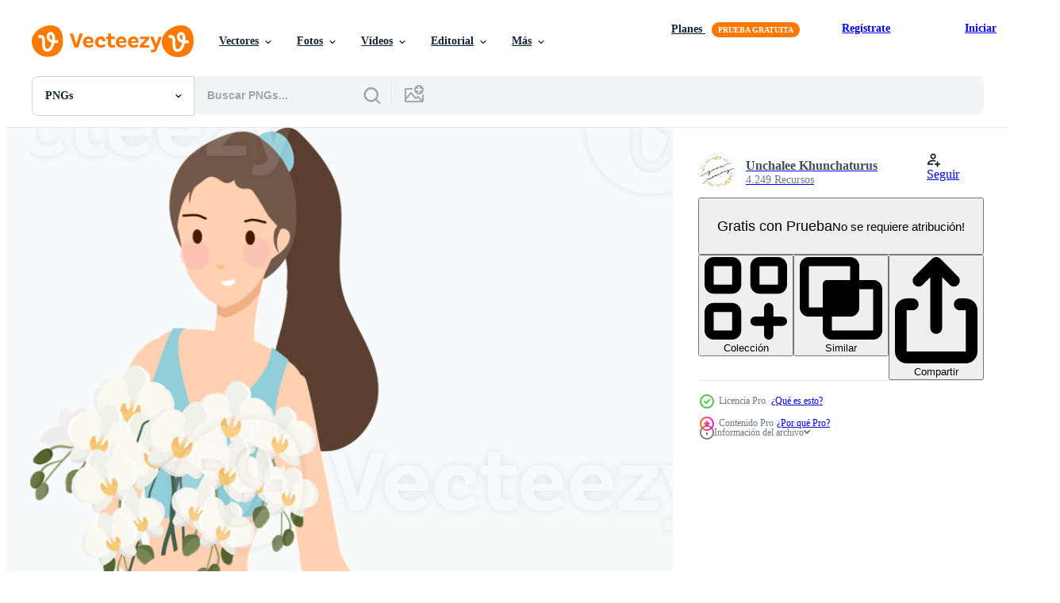

--- FILE ---
content_type: text/html; charset=utf-8
request_url: https://es.vecteezy.com/resources/11654308/show_related_grids_async_content
body_size: 12560
content:
<turbo-frame id="show-related-resources">

  <div data-conversions-category="PNGs relacionadas" class="">
    <h2 class="ez-resource-related__header">
      PNGs relacionadas
    </h2>

    <ul class="ez-resource-grid ez-resource-grid--main-grid  is-hidden" id="false" data-controller="grid contributor-info" data-grid-track-truncation-value="false" data-max-rows="50" data-row-height="240" data-instant-grid="false" data-truncate-results="false" data-testid="related-resources" data-labels="free" style="--free: &#39;Gratis&#39;;">

  <li class="ez-resource-grid__item ez-resource-thumb has-png-bg ez-resource-thumb--pro" data-controller="grid-item-decorator" data-position="{{position}}" data-item-id="15158388" data-pro="true" data-grid-target="gridItem" data-w="200" data-h="200" data-grid-item-decorator-free-label-value="Gratis" data-action="mouseenter-&gt;grid-item-decorator#hoverThumb:once" data-grid-item-decorator-item-pro-param="Pro" data-grid-item-decorator-resource-id-param="15158388" data-grid-item-decorator-content-type-param="Content-png" data-grid-item-decorator-image-src-param="https://static.vecteezy.com/system/resources/previews/015/158/388/non_2x/pretty-young-stylish-women-wear-summer-colorful-pastel-swim-suit-flat-style-png.png" data-grid-item-decorator-pinterest-url-param="https://es.vecteezy.com/png/15158388-mujeres-con-estilo-bastante-jovenes-visten-traje-de-bano-colorido-pastel-de-verano-estilo-plano" data-grid-item-decorator-seo-page-description-param="mujeres con estilo bastante jóvenes visten traje de baño colorido pastel de verano estilo plano" data-grid-item-decorator-user-id-param="5755908" data-grid-item-decorator-user-display-name-param="Unchalee Khunchaturus" data-grid-item-decorator-avatar-src-param="https://static.vecteezy.com/system/user/avatar/5755908/medium_good_morining_wreath.jpg" data-grid-item-decorator-uploads-path-param="/miembros/unchaleekhun/uploads">

  <script type="application/ld+json" id="media_schema">
  {"@context":"https://schema.org","@type":"ImageObject","name":"mujeres con estilo bastante jóvenes visten traje de baño colorido pastel de verano estilo plano","uploadDate":"2022-12-04T07:59:40-06:00","thumbnailUrl":"https://static.vecteezy.com/system/resources/thumbnails/015/158/388/small_2x/pretty-young-stylish-women-wear-summer-colorful-pastel-swim-suit-flat-style-png.png","contentUrl":"https://static.vecteezy.com/system/resources/previews/015/158/388/non_2x/pretty-young-stylish-women-wear-summer-colorful-pastel-swim-suit-flat-style-png.png","sourceOrganization":"Vecteezy","license":"https://support.vecteezy.com/es/nuevas-licencias-de-vecteezy-ByHivesvt","acquireLicensePage":"https://es.vecteezy.com/png/15158388-mujeres-con-estilo-bastante-jovenes-visten-traje-de-bano-colorido-pastel-de-verano-estilo-plano","creator":{"@type":"Person","name":"Unchalee Khunchaturus"},"copyrightNotice":"Unchalee Khunchaturus","creditText":"Vecteezy"}
</script>


<a href="/png/15158388-mujeres-con-estilo-bastante-jovenes-visten-traje-de-bano-colorido-pastel-de-verano-estilo-plano" class="ez-resource-thumb__link" title="mujeres con estilo bastante jóvenes visten traje de baño colorido pastel de verano estilo plano" style="--height: 200; --width: 200; " data-action="click-&gt;grid#trackResourceClick mouseenter-&gt;grid#trackResourceHover" data-content-type="png" data-controller="ez-hover-intent" data-previews-srcs="[&quot;https://static.vecteezy.com/system/resources/previews/015/158/388/non_2x/pretty-young-stylish-women-wear-summer-colorful-pastel-swim-suit-flat-style-png.png&quot;,&quot;https://static.vecteezy.com/system/resources/previews/015/158/388/large_2x/pretty-young-stylish-women-wear-summer-colorful-pastel-swim-suit-flat-style-png.png&quot;]" data-pro="true" data-resource-id="15158388" data-grid-item-decorator-target="link">
    <img src="https://static.vecteezy.com/system/resources/thumbnails/015/158/388/small/pretty-young-stylish-women-wear-summer-colorful-pastel-swim-suit-flat-style-png.png" srcset="https://static.vecteezy.com/system/resources/thumbnails/015/158/388/small_2x/pretty-young-stylish-women-wear-summer-colorful-pastel-swim-suit-flat-style-png.png 2x, https://static.vecteezy.com/system/resources/thumbnails/015/158/388/small/pretty-young-stylish-women-wear-summer-colorful-pastel-swim-suit-flat-style-png.png 1x" class="ez-resource-thumb__img" loading="lazy" decoding="async" width="200" height="200" alt="mujeres con estilo bastante jóvenes visten traje de baño colorido pastel de verano estilo plano png">

</a>

  <div class="ez-resource-thumb__label-wrap"></div>
  

  <div class="ez-resource-thumb__hover-state"></div>
</li><li class="ez-resource-grid__item ez-resource-thumb has-png-bg ez-resource-thumb--pro" data-controller="grid-item-decorator" data-position="{{position}}" data-item-id="11654316" data-pro="true" data-grid-target="gridItem" data-w="100" data-h="200" data-grid-item-decorator-free-label-value="Gratis" data-action="mouseenter-&gt;grid-item-decorator#hoverThumb:once" data-grid-item-decorator-item-pro-param="Pro" data-grid-item-decorator-resource-id-param="11654316" data-grid-item-decorator-content-type-param="Content-png" data-grid-item-decorator-image-src-param="https://static.vecteezy.com/system/resources/previews/011/654/316/non_2x/pretty-young-stylish-women-wear-summer-colorful-pastel-swimsuit-flat-style-png.png" data-grid-item-decorator-pinterest-url-param="https://es.vecteezy.com/png/11654316-las-mujeres-con-estilo-bastante-jovenes-visten-un-estilo-plano-de-traje-de-bano-colorido-pastel-de-verano" data-grid-item-decorator-seo-page-description-param="Las mujeres con estilo bastante jóvenes visten un estilo plano de traje de baño colorido pastel de verano" data-grid-item-decorator-user-id-param="5755908" data-grid-item-decorator-user-display-name-param="Unchalee Khunchaturus" data-grid-item-decorator-avatar-src-param="https://static.vecteezy.com/system/user/avatar/5755908/medium_good_morining_wreath.jpg" data-grid-item-decorator-uploads-path-param="/miembros/unchaleekhun/uploads">

  <script type="application/ld+json" id="media_schema">
  {"@context":"https://schema.org","@type":"ImageObject","name":"Las mujeres con estilo bastante jóvenes visten un estilo plano de traje de baño colorido pastel de verano","uploadDate":"2022-09-13T15:20:52-05:00","thumbnailUrl":"https://static.vecteezy.com/system/resources/thumbnails/011/654/316/small_2x/pretty-young-stylish-women-wear-summer-colorful-pastel-swimsuit-flat-style-png.png","contentUrl":"https://static.vecteezy.com/system/resources/previews/011/654/316/non_2x/pretty-young-stylish-women-wear-summer-colorful-pastel-swimsuit-flat-style-png.png","sourceOrganization":"Vecteezy","license":"https://support.vecteezy.com/es/nuevas-licencias-de-vecteezy-ByHivesvt","acquireLicensePage":"https://es.vecteezy.com/png/11654316-las-mujeres-con-estilo-bastante-jovenes-visten-un-estilo-plano-de-traje-de-bano-colorido-pastel-de-verano","creator":{"@type":"Person","name":"Unchalee Khunchaturus"},"copyrightNotice":"Unchalee Khunchaturus","creditText":"Vecteezy"}
</script>


<a href="/png/11654316-las-mujeres-con-estilo-bastante-jovenes-visten-un-estilo-plano-de-traje-de-bano-colorido-pastel-de-verano" class="ez-resource-thumb__link" title="Las mujeres con estilo bastante jóvenes visten un estilo plano de traje de baño colorido pastel de verano" style="--height: 200; --width: 100; " data-action="click-&gt;grid#trackResourceClick mouseenter-&gt;grid#trackResourceHover" data-content-type="png" data-controller="ez-hover-intent" data-previews-srcs="[&quot;https://static.vecteezy.com/system/resources/previews/011/654/316/non_2x/pretty-young-stylish-women-wear-summer-colorful-pastel-swimsuit-flat-style-png.png&quot;,&quot;https://static.vecteezy.com/system/resources/previews/011/654/316/large_2x/pretty-young-stylish-women-wear-summer-colorful-pastel-swimsuit-flat-style-png.png&quot;]" data-pro="true" data-resource-id="11654316" data-grid-item-decorator-target="link">
    <img src="https://static.vecteezy.com/system/resources/thumbnails/011/654/316/small/pretty-young-stylish-women-wear-summer-colorful-pastel-swimsuit-flat-style-png.png" srcset="https://static.vecteezy.com/system/resources/thumbnails/011/654/316/small_2x/pretty-young-stylish-women-wear-summer-colorful-pastel-swimsuit-flat-style-png.png 2x, https://static.vecteezy.com/system/resources/thumbnails/011/654/316/small/pretty-young-stylish-women-wear-summer-colorful-pastel-swimsuit-flat-style-png.png 1x" class="ez-resource-thumb__img" loading="lazy" decoding="async" width="100" height="200" alt="Las mujeres con estilo bastante jóvenes visten un estilo plano de traje de baño colorido pastel de verano png">

</a>

  <div class="ez-resource-thumb__label-wrap"></div>
  

  <div class="ez-resource-thumb__hover-state"></div>
</li><li class="ez-resource-grid__item ez-resource-thumb has-png-bg ez-resource-thumb--pro" data-controller="grid-item-decorator" data-position="{{position}}" data-item-id="11654315" data-pro="true" data-grid-target="gridItem" data-w="100" data-h="200" data-grid-item-decorator-free-label-value="Gratis" data-action="mouseenter-&gt;grid-item-decorator#hoverThumb:once" data-grid-item-decorator-item-pro-param="Pro" data-grid-item-decorator-resource-id-param="11654315" data-grid-item-decorator-content-type-param="Content-png" data-grid-item-decorator-image-src-param="https://static.vecteezy.com/system/resources/previews/011/654/315/non_2x/pretty-young-stylish-women-wear-summer-colorful-pastel-swimsuit-flat-stylepretty-young-stylish-women-wear-summer-colorful-pastel-swimsuit-flat-style-png.png" data-grid-item-decorator-pinterest-url-param="https://es.vecteezy.com/png/[base64]" data-grid-item-decorator-seo-page-description-param="mujeres jóvenes y bonitas con estilo visten un traje de baño colorido pastel de verano estilo planomujeres jóvenes y bonitas con estilo visten un traje de baño colorido pastel de verano estilo plano" data-grid-item-decorator-user-id-param="5755908" data-grid-item-decorator-user-display-name-param="Unchalee Khunchaturus" data-grid-item-decorator-avatar-src-param="https://static.vecteezy.com/system/user/avatar/5755908/medium_good_morining_wreath.jpg" data-grid-item-decorator-uploads-path-param="/miembros/unchaleekhun/uploads">

  <script type="application/ld+json" id="media_schema">
  {"@context":"https://schema.org","@type":"ImageObject","name":"mujeres jóvenes y bonitas con estilo visten un traje de baño colorido pastel de verano estilo planomujeres jóvenes y bonitas con estilo visten un traje de baño colorido pastel de verano estilo plano","uploadDate":"2022-09-13T15:20:52-05:00","thumbnailUrl":"https://static.vecteezy.com/system/resources/thumbnails/011/654/315/small_2x/pretty-young-stylish-women-wear-summer-colorful-pastel-swimsuit-flat-stylepretty-young-stylish-women-wear-summer-colorful-pastel-swimsuit-flat-style-png.png","contentUrl":"https://static.vecteezy.com/system/resources/previews/011/654/315/non_2x/pretty-young-stylish-women-wear-summer-colorful-pastel-swimsuit-flat-stylepretty-young-stylish-women-wear-summer-colorful-pastel-swimsuit-flat-style-png.png","sourceOrganization":"Vecteezy","license":"https://support.vecteezy.com/es/nuevas-licencias-de-vecteezy-ByHivesvt","acquireLicensePage":"https://es.vecteezy.com/png/[base64]","creator":{"@type":"Person","name":"Unchalee Khunchaturus"},"copyrightNotice":"Unchalee Khunchaturus","creditText":"Vecteezy"}
</script>


<a href="/png/[base64]" class="ez-resource-thumb__link" title="mujeres jóvenes y bonitas con estilo visten un traje de baño colorido pastel de verano estilo planomujeres jóvenes y bonitas con estilo visten un traje de baño colorido pastel de verano estilo plano" style="--height: 200; --width: 100; " data-action="click-&gt;grid#trackResourceClick mouseenter-&gt;grid#trackResourceHover" data-content-type="png" data-controller="ez-hover-intent" data-previews-srcs="[&quot;https://static.vecteezy.com/system/resources/previews/011/654/315/non_2x/pretty-young-stylish-women-wear-summer-colorful-pastel-swimsuit-flat-stylepretty-young-stylish-women-wear-summer-colorful-pastel-swimsuit-flat-style-png.png&quot;,&quot;https://static.vecteezy.com/system/resources/previews/011/654/315/large_2x/pretty-young-stylish-women-wear-summer-colorful-pastel-swimsuit-flat-stylepretty-young-stylish-women-wear-summer-colorful-pastel-swimsuit-flat-style-png.png&quot;]" data-pro="true" data-resource-id="11654315" data-grid-item-decorator-target="link">
    <img src="https://static.vecteezy.com/system/resources/thumbnails/011/654/315/small/pretty-young-stylish-women-wear-summer-colorful-pastel-swimsuit-flat-stylepretty-young-stylish-women-wear-summer-colorful-pastel-swimsuit-flat-style-png.png" srcset="https://static.vecteezy.com/system/resources/thumbnails/011/654/315/small_2x/pretty-young-stylish-women-wear-summer-colorful-pastel-swimsuit-flat-stylepretty-young-stylish-women-wear-summer-colorful-pastel-swimsuit-flat-style-png.png 2x, https://static.vecteezy.com/system/resources/thumbnails/011/654/315/small/pretty-young-stylish-women-wear-summer-colorful-pastel-swimsuit-flat-stylepretty-young-stylish-women-wear-summer-colorful-pastel-swimsuit-flat-style-png.png 1x" class="ez-resource-thumb__img" loading="lazy" decoding="async" width="100" height="200" alt="mujeres jóvenes y bonitas con estilo visten un traje de baño colorido pastel de verano estilo planomujeres jóvenes y bonitas con estilo visten un traje de baño colorido pastel de verano estilo plano png">

</a>

  <div class="ez-resource-thumb__label-wrap"></div>
  

  <div class="ez-resource-thumb__hover-state"></div>
</li><li class="ez-resource-grid__item ez-resource-thumb has-png-bg ez-resource-thumb--pro" data-controller="grid-item-decorator" data-position="{{position}}" data-item-id="11654308" data-pro="true" data-grid-target="gridItem" data-w="100" data-h="200" data-grid-item-decorator-free-label-value="Gratis" data-action="mouseenter-&gt;grid-item-decorator#hoverThumb:once" data-grid-item-decorator-item-pro-param="Pro" data-grid-item-decorator-resource-id-param="11654308" data-grid-item-decorator-content-type-param="Content-png" data-grid-item-decorator-image-src-param="https://static.vecteezy.com/system/resources/previews/011/654/308/non_2x/pretty-young-stylish-women-wear-summer-colorful-pastel-swimsuit-flat-style-png.png" data-grid-item-decorator-pinterest-url-param="https://es.vecteezy.com/png/11654308-las-mujeres-con-estilo-bastante-jovenes-visten-un-estilo-plano-de-traje-de-bano-colorido-pastel-de-verano" data-grid-item-decorator-seo-page-description-param="Las mujeres con estilo bastante jóvenes visten un estilo plano de traje de baño colorido pastel de verano" data-grid-item-decorator-user-id-param="5755908" data-grid-item-decorator-user-display-name-param="Unchalee Khunchaturus" data-grid-item-decorator-avatar-src-param="https://static.vecteezy.com/system/user/avatar/5755908/medium_good_morining_wreath.jpg" data-grid-item-decorator-uploads-path-param="/miembros/unchaleekhun/uploads">

  <script type="application/ld+json" id="media_schema">
  {"@context":"https://schema.org","@type":"ImageObject","name":"Las mujeres con estilo bastante jóvenes visten un estilo plano de traje de baño colorido pastel de verano","uploadDate":"2022-09-13T15:20:38-05:00","thumbnailUrl":"https://static.vecteezy.com/system/resources/thumbnails/011/654/308/small_2x/pretty-young-stylish-women-wear-summer-colorful-pastel-swimsuit-flat-style-png.png","contentUrl":"https://static.vecteezy.com/system/resources/previews/011/654/308/non_2x/pretty-young-stylish-women-wear-summer-colorful-pastel-swimsuit-flat-style-png.png","sourceOrganization":"Vecteezy","license":"https://support.vecteezy.com/es/nuevas-licencias-de-vecteezy-ByHivesvt","acquireLicensePage":"https://es.vecteezy.com/png/11654308-las-mujeres-con-estilo-bastante-jovenes-visten-un-estilo-plano-de-traje-de-bano-colorido-pastel-de-verano","creator":{"@type":"Person","name":"Unchalee Khunchaturus"},"copyrightNotice":"Unchalee Khunchaturus","creditText":"Vecteezy"}
</script>


<a href="/png/11654308-las-mujeres-con-estilo-bastante-jovenes-visten-un-estilo-plano-de-traje-de-bano-colorido-pastel-de-verano" class="ez-resource-thumb__link" title="Las mujeres con estilo bastante jóvenes visten un estilo plano de traje de baño colorido pastel de verano" style="--height: 200; --width: 100; " data-action="click-&gt;grid#trackResourceClick mouseenter-&gt;grid#trackResourceHover" data-content-type="png" data-controller="ez-hover-intent" data-previews-srcs="[&quot;https://static.vecteezy.com/system/resources/previews/011/654/308/non_2x/pretty-young-stylish-women-wear-summer-colorful-pastel-swimsuit-flat-style-png.png&quot;,&quot;https://static.vecteezy.com/system/resources/previews/011/654/308/large_2x/pretty-young-stylish-women-wear-summer-colorful-pastel-swimsuit-flat-style-png.png&quot;]" data-pro="true" data-resource-id="11654308" data-grid-item-decorator-target="link">
    <img src="https://static.vecteezy.com/system/resources/thumbnails/011/654/308/small/pretty-young-stylish-women-wear-summer-colorful-pastel-swimsuit-flat-style-png.png" srcset="https://static.vecteezy.com/system/resources/thumbnails/011/654/308/small_2x/pretty-young-stylish-women-wear-summer-colorful-pastel-swimsuit-flat-style-png.png 2x, https://static.vecteezy.com/system/resources/thumbnails/011/654/308/small/pretty-young-stylish-women-wear-summer-colorful-pastel-swimsuit-flat-style-png.png 1x" class="ez-resource-thumb__img" loading="lazy" decoding="async" width="100" height="200" alt="Las mujeres con estilo bastante jóvenes visten un estilo plano de traje de baño colorido pastel de verano png">

</a>

  <div class="ez-resource-thumb__label-wrap"></div>
  

  <div class="ez-resource-thumb__hover-state"></div>
</li><li class="ez-resource-grid__item ez-resource-thumb has-png-bg ez-resource-thumb--pro" data-controller="grid-item-decorator" data-position="{{position}}" data-item-id="11654323" data-pro="true" data-grid-target="gridItem" data-w="100" data-h="200" data-grid-item-decorator-free-label-value="Gratis" data-action="mouseenter-&gt;grid-item-decorator#hoverThumb:once" data-grid-item-decorator-item-pro-param="Pro" data-grid-item-decorator-resource-id-param="11654323" data-grid-item-decorator-content-type-param="Content-png" data-grid-item-decorator-image-src-param="https://static.vecteezy.com/system/resources/previews/011/654/323/non_2x/pretty-young-stylish-women-wear-summer-colorful-pastel-swimsuit-flat-style-png.png" data-grid-item-decorator-pinterest-url-param="https://es.vecteezy.com/png/11654323-las-mujeres-con-estilo-bastante-jovenes-visten-un-estilo-plano-de-traje-de-bano-colorido-pastel-de-verano" data-grid-item-decorator-seo-page-description-param="Las mujeres con estilo bastante jóvenes visten un estilo plano de traje de baño colorido pastel de verano" data-grid-item-decorator-user-id-param="5755908" data-grid-item-decorator-user-display-name-param="Unchalee Khunchaturus" data-grid-item-decorator-avatar-src-param="https://static.vecteezy.com/system/user/avatar/5755908/medium_good_morining_wreath.jpg" data-grid-item-decorator-uploads-path-param="/miembros/unchaleekhun/uploads">

  <script type="application/ld+json" id="media_schema">
  {"@context":"https://schema.org","@type":"ImageObject","name":"Las mujeres con estilo bastante jóvenes visten un estilo plano de traje de baño colorido pastel de verano","uploadDate":"2022-09-13T15:21:05-05:00","thumbnailUrl":"https://static.vecteezy.com/system/resources/thumbnails/011/654/323/small_2x/pretty-young-stylish-women-wear-summer-colorful-pastel-swimsuit-flat-style-png.png","contentUrl":"https://static.vecteezy.com/system/resources/previews/011/654/323/non_2x/pretty-young-stylish-women-wear-summer-colorful-pastel-swimsuit-flat-style-png.png","sourceOrganization":"Vecteezy","license":"https://support.vecteezy.com/es/nuevas-licencias-de-vecteezy-ByHivesvt","acquireLicensePage":"https://es.vecteezy.com/png/11654323-las-mujeres-con-estilo-bastante-jovenes-visten-un-estilo-plano-de-traje-de-bano-colorido-pastel-de-verano","creator":{"@type":"Person","name":"Unchalee Khunchaturus"},"copyrightNotice":"Unchalee Khunchaturus","creditText":"Vecteezy"}
</script>


<a href="/png/11654323-las-mujeres-con-estilo-bastante-jovenes-visten-un-estilo-plano-de-traje-de-bano-colorido-pastel-de-verano" class="ez-resource-thumb__link" title="Las mujeres con estilo bastante jóvenes visten un estilo plano de traje de baño colorido pastel de verano" style="--height: 200; --width: 100; " data-action="click-&gt;grid#trackResourceClick mouseenter-&gt;grid#trackResourceHover" data-content-type="png" data-controller="ez-hover-intent" data-previews-srcs="[&quot;https://static.vecteezy.com/system/resources/previews/011/654/323/non_2x/pretty-young-stylish-women-wear-summer-colorful-pastel-swimsuit-flat-style-png.png&quot;,&quot;https://static.vecteezy.com/system/resources/previews/011/654/323/large_2x/pretty-young-stylish-women-wear-summer-colorful-pastel-swimsuit-flat-style-png.png&quot;]" data-pro="true" data-resource-id="11654323" data-grid-item-decorator-target="link">
    <img src="https://static.vecteezy.com/system/resources/thumbnails/011/654/323/small/pretty-young-stylish-women-wear-summer-colorful-pastel-swimsuit-flat-style-png.png" srcset="https://static.vecteezy.com/system/resources/thumbnails/011/654/323/small_2x/pretty-young-stylish-women-wear-summer-colorful-pastel-swimsuit-flat-style-png.png 2x, https://static.vecteezy.com/system/resources/thumbnails/011/654/323/small/pretty-young-stylish-women-wear-summer-colorful-pastel-swimsuit-flat-style-png.png 1x" class="ez-resource-thumb__img" loading="lazy" decoding="async" width="100" height="200" alt="Las mujeres con estilo bastante jóvenes visten un estilo plano de traje de baño colorido pastel de verano png">

</a>

  <div class="ez-resource-thumb__label-wrap"></div>
  

  <div class="ez-resource-thumb__hover-state"></div>
</li><li class="ez-resource-grid__item ez-resource-thumb has-png-bg ez-resource-thumb--pro" data-controller="grid-item-decorator" data-position="{{position}}" data-item-id="15158387" data-pro="true" data-grid-target="gridItem" data-w="200" data-h="200" data-grid-item-decorator-free-label-value="Gratis" data-action="mouseenter-&gt;grid-item-decorator#hoverThumb:once" data-grid-item-decorator-item-pro-param="Pro" data-grid-item-decorator-resource-id-param="15158387" data-grid-item-decorator-content-type-param="Content-png" data-grid-item-decorator-image-src-param="https://static.vecteezy.com/system/resources/previews/015/158/387/non_2x/pretty-young-stylish-women-wear-summer-orange-swim-suit-flat-style-png.png" data-grid-item-decorator-pinterest-url-param="https://es.vecteezy.com/png/15158387-mujeres-con-estilo-bastante-jovenes-visten-traje-de-bano-naranja-de-verano-estilo-plano" data-grid-item-decorator-seo-page-description-param="mujeres con estilo bastante jóvenes visten traje de baño naranja de verano estilo plano" data-grid-item-decorator-user-id-param="5755908" data-grid-item-decorator-user-display-name-param="Unchalee Khunchaturus" data-grid-item-decorator-avatar-src-param="https://static.vecteezy.com/system/user/avatar/5755908/medium_good_morining_wreath.jpg" data-grid-item-decorator-uploads-path-param="/miembros/unchaleekhun/uploads">

  <script type="application/ld+json" id="media_schema">
  {"@context":"https://schema.org","@type":"ImageObject","name":"mujeres con estilo bastante jóvenes visten traje de baño naranja de verano estilo plano","uploadDate":"2022-12-04T07:58:28-06:00","thumbnailUrl":"https://static.vecteezy.com/system/resources/thumbnails/015/158/387/small_2x/pretty-young-stylish-women-wear-summer-orange-swim-suit-flat-style-png.png","contentUrl":"https://static.vecteezy.com/system/resources/previews/015/158/387/non_2x/pretty-young-stylish-women-wear-summer-orange-swim-suit-flat-style-png.png","sourceOrganization":"Vecteezy","license":"https://support.vecteezy.com/es/nuevas-licencias-de-vecteezy-ByHivesvt","acquireLicensePage":"https://es.vecteezy.com/png/15158387-mujeres-con-estilo-bastante-jovenes-visten-traje-de-bano-naranja-de-verano-estilo-plano","creator":{"@type":"Person","name":"Unchalee Khunchaturus"},"copyrightNotice":"Unchalee Khunchaturus","creditText":"Vecteezy"}
</script>


<a href="/png/15158387-mujeres-con-estilo-bastante-jovenes-visten-traje-de-bano-naranja-de-verano-estilo-plano" class="ez-resource-thumb__link" title="mujeres con estilo bastante jóvenes visten traje de baño naranja de verano estilo plano" style="--height: 200; --width: 200; " data-action="click-&gt;grid#trackResourceClick mouseenter-&gt;grid#trackResourceHover" data-content-type="png" data-controller="ez-hover-intent" data-previews-srcs="[&quot;https://static.vecteezy.com/system/resources/previews/015/158/387/non_2x/pretty-young-stylish-women-wear-summer-orange-swim-suit-flat-style-png.png&quot;,&quot;https://static.vecteezy.com/system/resources/previews/015/158/387/large_2x/pretty-young-stylish-women-wear-summer-orange-swim-suit-flat-style-png.png&quot;]" data-pro="true" data-resource-id="15158387" data-grid-item-decorator-target="link">
    <img src="https://static.vecteezy.com/system/resources/thumbnails/015/158/387/small/pretty-young-stylish-women-wear-summer-orange-swim-suit-flat-style-png.png" srcset="https://static.vecteezy.com/system/resources/thumbnails/015/158/387/small_2x/pretty-young-stylish-women-wear-summer-orange-swim-suit-flat-style-png.png 2x, https://static.vecteezy.com/system/resources/thumbnails/015/158/387/small/pretty-young-stylish-women-wear-summer-orange-swim-suit-flat-style-png.png 1x" class="ez-resource-thumb__img" loading="lazy" decoding="async" width="200" height="200" alt="mujeres con estilo bastante jóvenes visten traje de baño naranja de verano estilo plano png">

</a>

  <div class="ez-resource-thumb__label-wrap"></div>
  

  <div class="ez-resource-thumb__hover-state"></div>
</li><li class="ez-resource-grid__item ez-resource-thumb has-png-bg ez-resource-thumb--pro" data-controller="grid-item-decorator" data-position="{{position}}" data-item-id="11654331" data-pro="true" data-grid-target="gridItem" data-w="100" data-h="200" data-grid-item-decorator-free-label-value="Gratis" data-action="mouseenter-&gt;grid-item-decorator#hoverThumb:once" data-grid-item-decorator-item-pro-param="Pro" data-grid-item-decorator-resource-id-param="11654331" data-grid-item-decorator-content-type-param="Content-png" data-grid-item-decorator-image-src-param="https://static.vecteezy.com/system/resources/previews/011/654/331/non_2x/pretty-young-stylish-women-wear-summer-orange-swimsuit-flat-style-png.png" data-grid-item-decorator-pinterest-url-param="https://es.vecteezy.com/png/11654331-mujeres-con-estilo-bastante-jovenes-usan-traje-de-bano-naranja-de-verano-estilo-plano" data-grid-item-decorator-seo-page-description-param="mujeres con estilo bastante jóvenes usan traje de baño naranja de verano estilo plano" data-grid-item-decorator-user-id-param="5755908" data-grid-item-decorator-user-display-name-param="Unchalee Khunchaturus" data-grid-item-decorator-avatar-src-param="https://static.vecteezy.com/system/user/avatar/5755908/medium_good_morining_wreath.jpg" data-grid-item-decorator-uploads-path-param="/miembros/unchaleekhun/uploads">

  <script type="application/ld+json" id="media_schema">
  {"@context":"https://schema.org","@type":"ImageObject","name":"mujeres con estilo bastante jóvenes usan traje de baño naranja de verano estilo plano","uploadDate":"2022-09-13T15:21:14-05:00","thumbnailUrl":"https://static.vecteezy.com/system/resources/thumbnails/011/654/331/small_2x/pretty-young-stylish-women-wear-summer-orange-swimsuit-flat-style-png.png","contentUrl":"https://static.vecteezy.com/system/resources/previews/011/654/331/non_2x/pretty-young-stylish-women-wear-summer-orange-swimsuit-flat-style-png.png","sourceOrganization":"Vecteezy","license":"https://support.vecteezy.com/es/nuevas-licencias-de-vecteezy-ByHivesvt","acquireLicensePage":"https://es.vecteezy.com/png/11654331-mujeres-con-estilo-bastante-jovenes-usan-traje-de-bano-naranja-de-verano-estilo-plano","creator":{"@type":"Person","name":"Unchalee Khunchaturus"},"copyrightNotice":"Unchalee Khunchaturus","creditText":"Vecteezy"}
</script>


<a href="/png/11654331-mujeres-con-estilo-bastante-jovenes-usan-traje-de-bano-naranja-de-verano-estilo-plano" class="ez-resource-thumb__link" title="mujeres con estilo bastante jóvenes usan traje de baño naranja de verano estilo plano" style="--height: 200; --width: 100; " data-action="click-&gt;grid#trackResourceClick mouseenter-&gt;grid#trackResourceHover" data-content-type="png" data-controller="ez-hover-intent" data-previews-srcs="[&quot;https://static.vecteezy.com/system/resources/previews/011/654/331/non_2x/pretty-young-stylish-women-wear-summer-orange-swimsuit-flat-style-png.png&quot;,&quot;https://static.vecteezy.com/system/resources/previews/011/654/331/large_2x/pretty-young-stylish-women-wear-summer-orange-swimsuit-flat-style-png.png&quot;]" data-pro="true" data-resource-id="11654331" data-grid-item-decorator-target="link">
    <img src="https://static.vecteezy.com/system/resources/thumbnails/011/654/331/small/pretty-young-stylish-women-wear-summer-orange-swimsuit-flat-style-png.png" srcset="https://static.vecteezy.com/system/resources/thumbnails/011/654/331/small_2x/pretty-young-stylish-women-wear-summer-orange-swimsuit-flat-style-png.png 2x, https://static.vecteezy.com/system/resources/thumbnails/011/654/331/small/pretty-young-stylish-women-wear-summer-orange-swimsuit-flat-style-png.png 1x" class="ez-resource-thumb__img" loading="lazy" decoding="async" width="100" height="200" alt="mujeres con estilo bastante jóvenes usan traje de baño naranja de verano estilo plano png">

</a>

  <div class="ez-resource-thumb__label-wrap"></div>
  

  <div class="ez-resource-thumb__hover-state"></div>
</li><li class="ez-resource-grid__item ez-resource-thumb has-png-bg ez-resource-thumb--pro" data-controller="grid-item-decorator" data-position="{{position}}" data-item-id="11654334" data-pro="true" data-grid-target="gridItem" data-w="100" data-h="200" data-grid-item-decorator-free-label-value="Gratis" data-action="mouseenter-&gt;grid-item-decorator#hoverThumb:once" data-grid-item-decorator-item-pro-param="Pro" data-grid-item-decorator-resource-id-param="11654334" data-grid-item-decorator-content-type-param="Content-png" data-grid-item-decorator-image-src-param="https://static.vecteezy.com/system/resources/previews/011/654/334/non_2x/pretty-young-stylish-women-wear-summer-orange-swimsuit-flat-style-png.png" data-grid-item-decorator-pinterest-url-param="https://es.vecteezy.com/png/11654334-mujeres-con-estilo-bastante-jovenes-usan-traje-de-bano-naranja-de-verano-estilo-plano" data-grid-item-decorator-seo-page-description-param="mujeres con estilo bastante jóvenes usan traje de baño naranja de verano estilo plano" data-grid-item-decorator-user-id-param="5755908" data-grid-item-decorator-user-display-name-param="Unchalee Khunchaturus" data-grid-item-decorator-avatar-src-param="https://static.vecteezy.com/system/user/avatar/5755908/medium_good_morining_wreath.jpg" data-grid-item-decorator-uploads-path-param="/miembros/unchaleekhun/uploads">

  <script type="application/ld+json" id="media_schema">
  {"@context":"https://schema.org","@type":"ImageObject","name":"mujeres con estilo bastante jóvenes usan traje de baño naranja de verano estilo plano","uploadDate":"2022-09-13T15:21:18-05:00","thumbnailUrl":"https://static.vecteezy.com/system/resources/thumbnails/011/654/334/small_2x/pretty-young-stylish-women-wear-summer-orange-swimsuit-flat-style-png.png","contentUrl":"https://static.vecteezy.com/system/resources/previews/011/654/334/non_2x/pretty-young-stylish-women-wear-summer-orange-swimsuit-flat-style-png.png","sourceOrganization":"Vecteezy","license":"https://support.vecteezy.com/es/nuevas-licencias-de-vecteezy-ByHivesvt","acquireLicensePage":"https://es.vecteezy.com/png/11654334-mujeres-con-estilo-bastante-jovenes-usan-traje-de-bano-naranja-de-verano-estilo-plano","creator":{"@type":"Person","name":"Unchalee Khunchaturus"},"copyrightNotice":"Unchalee Khunchaturus","creditText":"Vecteezy"}
</script>


<a href="/png/11654334-mujeres-con-estilo-bastante-jovenes-usan-traje-de-bano-naranja-de-verano-estilo-plano" class="ez-resource-thumb__link" title="mujeres con estilo bastante jóvenes usan traje de baño naranja de verano estilo plano" style="--height: 200; --width: 100; " data-action="click-&gt;grid#trackResourceClick mouseenter-&gt;grid#trackResourceHover" data-content-type="png" data-controller="ez-hover-intent" data-previews-srcs="[&quot;https://static.vecteezy.com/system/resources/previews/011/654/334/non_2x/pretty-young-stylish-women-wear-summer-orange-swimsuit-flat-style-png.png&quot;,&quot;https://static.vecteezy.com/system/resources/previews/011/654/334/large_2x/pretty-young-stylish-women-wear-summer-orange-swimsuit-flat-style-png.png&quot;]" data-pro="true" data-resource-id="11654334" data-grid-item-decorator-target="link">
    <img src="https://static.vecteezy.com/system/resources/thumbnails/011/654/334/small/pretty-young-stylish-women-wear-summer-orange-swimsuit-flat-style-png.png" srcset="https://static.vecteezy.com/system/resources/thumbnails/011/654/334/small_2x/pretty-young-stylish-women-wear-summer-orange-swimsuit-flat-style-png.png 2x, https://static.vecteezy.com/system/resources/thumbnails/011/654/334/small/pretty-young-stylish-women-wear-summer-orange-swimsuit-flat-style-png.png 1x" class="ez-resource-thumb__img" loading="lazy" decoding="async" width="100" height="200" alt="mujeres con estilo bastante jóvenes usan traje de baño naranja de verano estilo plano png">

</a>

  <div class="ez-resource-thumb__label-wrap"></div>
  

  <div class="ez-resource-thumb__hover-state"></div>
</li><li class="ez-resource-grid__item ez-resource-thumb has-png-bg ez-resource-thumb--pro" data-controller="grid-item-decorator" data-position="{{position}}" data-item-id="11654330" data-pro="true" data-grid-target="gridItem" data-w="100" data-h="200" data-grid-item-decorator-free-label-value="Gratis" data-action="mouseenter-&gt;grid-item-decorator#hoverThumb:once" data-grid-item-decorator-item-pro-param="Pro" data-grid-item-decorator-resource-id-param="11654330" data-grid-item-decorator-content-type-param="Content-png" data-grid-item-decorator-image-src-param="https://static.vecteezy.com/system/resources/previews/011/654/330/non_2x/pretty-young-stylish-women-wear-summer-orange-swimsuit-flat-style-png.png" data-grid-item-decorator-pinterest-url-param="https://es.vecteezy.com/png/11654330-mujeres-con-estilo-bastante-jovenes-usan-traje-de-bano-naranja-de-verano-estilo-plano" data-grid-item-decorator-seo-page-description-param="mujeres con estilo bastante jóvenes usan traje de baño naranja de verano estilo plano" data-grid-item-decorator-user-id-param="5755908" data-grid-item-decorator-user-display-name-param="Unchalee Khunchaturus" data-grid-item-decorator-avatar-src-param="https://static.vecteezy.com/system/user/avatar/5755908/medium_good_morining_wreath.jpg" data-grid-item-decorator-uploads-path-param="/miembros/unchaleekhun/uploads">

  <script type="application/ld+json" id="media_schema">
  {"@context":"https://schema.org","@type":"ImageObject","name":"mujeres con estilo bastante jóvenes usan traje de baño naranja de verano estilo plano","uploadDate":"2022-09-13T15:21:12-05:00","thumbnailUrl":"https://static.vecteezy.com/system/resources/thumbnails/011/654/330/small_2x/pretty-young-stylish-women-wear-summer-orange-swimsuit-flat-style-png.png","contentUrl":"https://static.vecteezy.com/system/resources/previews/011/654/330/non_2x/pretty-young-stylish-women-wear-summer-orange-swimsuit-flat-style-png.png","sourceOrganization":"Vecteezy","license":"https://support.vecteezy.com/es/nuevas-licencias-de-vecteezy-ByHivesvt","acquireLicensePage":"https://es.vecteezy.com/png/11654330-mujeres-con-estilo-bastante-jovenes-usan-traje-de-bano-naranja-de-verano-estilo-plano","creator":{"@type":"Person","name":"Unchalee Khunchaturus"},"copyrightNotice":"Unchalee Khunchaturus","creditText":"Vecteezy"}
</script>


<a href="/png/11654330-mujeres-con-estilo-bastante-jovenes-usan-traje-de-bano-naranja-de-verano-estilo-plano" class="ez-resource-thumb__link" title="mujeres con estilo bastante jóvenes usan traje de baño naranja de verano estilo plano" style="--height: 200; --width: 100; " data-action="click-&gt;grid#trackResourceClick mouseenter-&gt;grid#trackResourceHover" data-content-type="png" data-controller="ez-hover-intent" data-previews-srcs="[&quot;https://static.vecteezy.com/system/resources/previews/011/654/330/non_2x/pretty-young-stylish-women-wear-summer-orange-swimsuit-flat-style-png.png&quot;,&quot;https://static.vecteezy.com/system/resources/previews/011/654/330/large_2x/pretty-young-stylish-women-wear-summer-orange-swimsuit-flat-style-png.png&quot;]" data-pro="true" data-resource-id="11654330" data-grid-item-decorator-target="link">
    <img src="https://static.vecteezy.com/system/resources/thumbnails/011/654/330/small/pretty-young-stylish-women-wear-summer-orange-swimsuit-flat-style-png.png" srcset="https://static.vecteezy.com/system/resources/thumbnails/011/654/330/small_2x/pretty-young-stylish-women-wear-summer-orange-swimsuit-flat-style-png.png 2x, https://static.vecteezy.com/system/resources/thumbnails/011/654/330/small/pretty-young-stylish-women-wear-summer-orange-swimsuit-flat-style-png.png 1x" class="ez-resource-thumb__img" loading="lazy" decoding="async" width="100" height="200" alt="mujeres con estilo bastante jóvenes usan traje de baño naranja de verano estilo plano png">

</a>

  <div class="ez-resource-thumb__label-wrap"></div>
  

  <div class="ez-resource-thumb__hover-state"></div>
</li><li class="ez-resource-grid__item ez-resource-thumb has-png-bg ez-resource-thumb--pro" data-controller="grid-item-decorator" data-position="{{position}}" data-item-id="11654335" data-pro="true" data-grid-target="gridItem" data-w="100" data-h="200" data-grid-item-decorator-free-label-value="Gratis" data-action="mouseenter-&gt;grid-item-decorator#hoverThumb:once" data-grid-item-decorator-item-pro-param="Pro" data-grid-item-decorator-resource-id-param="11654335" data-grid-item-decorator-content-type-param="Content-png" data-grid-item-decorator-image-src-param="https://static.vecteezy.com/system/resources/previews/011/654/335/non_2x/pretty-young-stylish-women-wear-summer-orange-swimsuit-flat-style-png.png" data-grid-item-decorator-pinterest-url-param="https://es.vecteezy.com/png/11654335-mujeres-con-estilo-bastante-jovenes-usan-traje-de-bano-naranja-de-verano-estilo-plano" data-grid-item-decorator-seo-page-description-param="mujeres con estilo bastante jóvenes usan traje de baño naranja de verano estilo plano" data-grid-item-decorator-user-id-param="5755908" data-grid-item-decorator-user-display-name-param="Unchalee Khunchaturus" data-grid-item-decorator-avatar-src-param="https://static.vecteezy.com/system/user/avatar/5755908/medium_good_morining_wreath.jpg" data-grid-item-decorator-uploads-path-param="/miembros/unchaleekhun/uploads">

  <script type="application/ld+json" id="media_schema">
  {"@context":"https://schema.org","@type":"ImageObject","name":"mujeres con estilo bastante jóvenes usan traje de baño naranja de verano estilo plano","uploadDate":"2022-09-13T15:21:18-05:00","thumbnailUrl":"https://static.vecteezy.com/system/resources/thumbnails/011/654/335/small_2x/pretty-young-stylish-women-wear-summer-orange-swimsuit-flat-style-png.png","contentUrl":"https://static.vecteezy.com/system/resources/previews/011/654/335/non_2x/pretty-young-stylish-women-wear-summer-orange-swimsuit-flat-style-png.png","sourceOrganization":"Vecteezy","license":"https://support.vecteezy.com/es/nuevas-licencias-de-vecteezy-ByHivesvt","acquireLicensePage":"https://es.vecteezy.com/png/11654335-mujeres-con-estilo-bastante-jovenes-usan-traje-de-bano-naranja-de-verano-estilo-plano","creator":{"@type":"Person","name":"Unchalee Khunchaturus"},"copyrightNotice":"Unchalee Khunchaturus","creditText":"Vecteezy"}
</script>


<a href="/png/11654335-mujeres-con-estilo-bastante-jovenes-usan-traje-de-bano-naranja-de-verano-estilo-plano" class="ez-resource-thumb__link" title="mujeres con estilo bastante jóvenes usan traje de baño naranja de verano estilo plano" style="--height: 200; --width: 100; " data-action="click-&gt;grid#trackResourceClick mouseenter-&gt;grid#trackResourceHover" data-content-type="png" data-controller="ez-hover-intent" data-previews-srcs="[&quot;https://static.vecteezy.com/system/resources/previews/011/654/335/non_2x/pretty-young-stylish-women-wear-summer-orange-swimsuit-flat-style-png.png&quot;,&quot;https://static.vecteezy.com/system/resources/previews/011/654/335/large_2x/pretty-young-stylish-women-wear-summer-orange-swimsuit-flat-style-png.png&quot;]" data-pro="true" data-resource-id="11654335" data-grid-item-decorator-target="link">
    <img src="https://static.vecteezy.com/system/resources/thumbnails/011/654/335/small/pretty-young-stylish-women-wear-summer-orange-swimsuit-flat-style-png.png" srcset="https://static.vecteezy.com/system/resources/thumbnails/011/654/335/small_2x/pretty-young-stylish-women-wear-summer-orange-swimsuit-flat-style-png.png 2x, https://static.vecteezy.com/system/resources/thumbnails/011/654/335/small/pretty-young-stylish-women-wear-summer-orange-swimsuit-flat-style-png.png 1x" class="ez-resource-thumb__img" loading="lazy" decoding="async" width="100" height="200" alt="mujeres con estilo bastante jóvenes usan traje de baño naranja de verano estilo plano png">

</a>

  <div class="ez-resource-thumb__label-wrap"></div>
  

  <div class="ez-resource-thumb__hover-state"></div>
</li><li class="ez-resource-grid__item ez-resource-thumb has-png-bg ez-resource-thumb--pro" data-controller="grid-item-decorator" data-position="{{position}}" data-item-id="11654337" data-pro="true" data-grid-target="gridItem" data-w="100" data-h="200" data-grid-item-decorator-free-label-value="Gratis" data-action="mouseenter-&gt;grid-item-decorator#hoverThumb:once" data-grid-item-decorator-item-pro-param="Pro" data-grid-item-decorator-resource-id-param="11654337" data-grid-item-decorator-content-type-param="Content-png" data-grid-item-decorator-image-src-param="https://static.vecteezy.com/system/resources/previews/011/654/337/non_2x/pretty-young-stylish-women-wear-summer-white-dress-with-french-bulldog-puppy-flat-style-png.png" data-grid-item-decorator-pinterest-url-param="https://es.vecteezy.com/png/11654337-mujeres-jovenes-y-bonitas-con-estilo-visten-un-vestido-blanco-de-verano-con-un-estilo-plano-de-cachorro-de-bulldog-frances" data-grid-item-decorator-seo-page-description-param="mujeres jóvenes y bonitas con estilo visten un vestido blanco de verano con un estilo plano de cachorro de bulldog francés" data-grid-item-decorator-user-id-param="5755908" data-grid-item-decorator-user-display-name-param="Unchalee Khunchaturus" data-grid-item-decorator-avatar-src-param="https://static.vecteezy.com/system/user/avatar/5755908/medium_good_morining_wreath.jpg" data-grid-item-decorator-uploads-path-param="/miembros/unchaleekhun/uploads">

  <script type="application/ld+json" id="media_schema">
  {"@context":"https://schema.org","@type":"ImageObject","name":"mujeres jóvenes y bonitas con estilo visten un vestido blanco de verano con un estilo plano de cachorro de bulldog francés","uploadDate":"2022-09-13T15:21:19-05:00","thumbnailUrl":"https://static.vecteezy.com/system/resources/thumbnails/011/654/337/small_2x/pretty-young-stylish-women-wear-summer-white-dress-with-french-bulldog-puppy-flat-style-png.png","contentUrl":"https://static.vecteezy.com/system/resources/previews/011/654/337/non_2x/pretty-young-stylish-women-wear-summer-white-dress-with-french-bulldog-puppy-flat-style-png.png","sourceOrganization":"Vecteezy","license":"https://support.vecteezy.com/es/nuevas-licencias-de-vecteezy-ByHivesvt","acquireLicensePage":"https://es.vecteezy.com/png/11654337-mujeres-jovenes-y-bonitas-con-estilo-visten-un-vestido-blanco-de-verano-con-un-estilo-plano-de-cachorro-de-bulldog-frances","creator":{"@type":"Person","name":"Unchalee Khunchaturus"},"copyrightNotice":"Unchalee Khunchaturus","creditText":"Vecteezy"}
</script>


<a href="/png/11654337-mujeres-jovenes-y-bonitas-con-estilo-visten-un-vestido-blanco-de-verano-con-un-estilo-plano-de-cachorro-de-bulldog-frances" class="ez-resource-thumb__link" title="mujeres jóvenes y bonitas con estilo visten un vestido blanco de verano con un estilo plano de cachorro de bulldog francés" style="--height: 200; --width: 100; " data-action="click-&gt;grid#trackResourceClick mouseenter-&gt;grid#trackResourceHover" data-content-type="png" data-controller="ez-hover-intent" data-previews-srcs="[&quot;https://static.vecteezy.com/system/resources/previews/011/654/337/non_2x/pretty-young-stylish-women-wear-summer-white-dress-with-french-bulldog-puppy-flat-style-png.png&quot;,&quot;https://static.vecteezy.com/system/resources/previews/011/654/337/large_2x/pretty-young-stylish-women-wear-summer-white-dress-with-french-bulldog-puppy-flat-style-png.png&quot;]" data-pro="true" data-resource-id="11654337" data-grid-item-decorator-target="link">
    <img src="https://static.vecteezy.com/system/resources/thumbnails/011/654/337/small/pretty-young-stylish-women-wear-summer-white-dress-with-french-bulldog-puppy-flat-style-png.png" srcset="https://static.vecteezy.com/system/resources/thumbnails/011/654/337/small_2x/pretty-young-stylish-women-wear-summer-white-dress-with-french-bulldog-puppy-flat-style-png.png 2x, https://static.vecteezy.com/system/resources/thumbnails/011/654/337/small/pretty-young-stylish-women-wear-summer-white-dress-with-french-bulldog-puppy-flat-style-png.png 1x" class="ez-resource-thumb__img" loading="lazy" decoding="async" width="100" height="200" alt="mujeres jóvenes y bonitas con estilo visten un vestido blanco de verano con un estilo plano de cachorro de bulldog francés png">

</a>

  <div class="ez-resource-thumb__label-wrap"></div>
  

  <div class="ez-resource-thumb__hover-state"></div>
</li><li class="ez-resource-grid__item ez-resource-thumb has-png-bg ez-resource-thumb--pro" data-controller="grid-item-decorator" data-position="{{position}}" data-item-id="11654336" data-pro="true" data-grid-target="gridItem" data-w="100" data-h="200" data-grid-item-decorator-free-label-value="Gratis" data-action="mouseenter-&gt;grid-item-decorator#hoverThumb:once" data-grid-item-decorator-item-pro-param="Pro" data-grid-item-decorator-resource-id-param="11654336" data-grid-item-decorator-content-type-param="Content-png" data-grid-item-decorator-image-src-param="https://static.vecteezy.com/system/resources/previews/011/654/336/non_2x/pretty-young-stylish-women-wear-summer-white-dress-with-french-bulldog-puppy-flat-style-png.png" data-grid-item-decorator-pinterest-url-param="https://es.vecteezy.com/png/11654336-mujeres-jovenes-y-bonitas-con-estilo-visten-un-vestido-blanco-de-verano-con-un-estilo-plano-de-cachorro-de-bulldog-frances" data-grid-item-decorator-seo-page-description-param="mujeres jóvenes y bonitas con estilo visten un vestido blanco de verano con un estilo plano de cachorro de bulldog francés" data-grid-item-decorator-user-id-param="5755908" data-grid-item-decorator-user-display-name-param="Unchalee Khunchaturus" data-grid-item-decorator-avatar-src-param="https://static.vecteezy.com/system/user/avatar/5755908/medium_good_morining_wreath.jpg" data-grid-item-decorator-uploads-path-param="/miembros/unchaleekhun/uploads">

  <script type="application/ld+json" id="media_schema">
  {"@context":"https://schema.org","@type":"ImageObject","name":"mujeres jóvenes y bonitas con estilo visten un vestido blanco de verano con un estilo plano de cachorro de bulldog francés","uploadDate":"2022-09-13T15:21:18-05:00","thumbnailUrl":"https://static.vecteezy.com/system/resources/thumbnails/011/654/336/small_2x/pretty-young-stylish-women-wear-summer-white-dress-with-french-bulldog-puppy-flat-style-png.png","contentUrl":"https://static.vecteezy.com/system/resources/previews/011/654/336/non_2x/pretty-young-stylish-women-wear-summer-white-dress-with-french-bulldog-puppy-flat-style-png.png","sourceOrganization":"Vecteezy","license":"https://support.vecteezy.com/es/nuevas-licencias-de-vecteezy-ByHivesvt","acquireLicensePage":"https://es.vecteezy.com/png/11654336-mujeres-jovenes-y-bonitas-con-estilo-visten-un-vestido-blanco-de-verano-con-un-estilo-plano-de-cachorro-de-bulldog-frances","creator":{"@type":"Person","name":"Unchalee Khunchaturus"},"copyrightNotice":"Unchalee Khunchaturus","creditText":"Vecteezy"}
</script>


<a href="/png/11654336-mujeres-jovenes-y-bonitas-con-estilo-visten-un-vestido-blanco-de-verano-con-un-estilo-plano-de-cachorro-de-bulldog-frances" class="ez-resource-thumb__link" title="mujeres jóvenes y bonitas con estilo visten un vestido blanco de verano con un estilo plano de cachorro de bulldog francés" style="--height: 200; --width: 100; " data-action="click-&gt;grid#trackResourceClick mouseenter-&gt;grid#trackResourceHover" data-content-type="png" data-controller="ez-hover-intent" data-previews-srcs="[&quot;https://static.vecteezy.com/system/resources/previews/011/654/336/non_2x/pretty-young-stylish-women-wear-summer-white-dress-with-french-bulldog-puppy-flat-style-png.png&quot;,&quot;https://static.vecteezy.com/system/resources/previews/011/654/336/large_2x/pretty-young-stylish-women-wear-summer-white-dress-with-french-bulldog-puppy-flat-style-png.png&quot;]" data-pro="true" data-resource-id="11654336" data-grid-item-decorator-target="link">
    <img src="https://static.vecteezy.com/system/resources/thumbnails/011/654/336/small/pretty-young-stylish-women-wear-summer-white-dress-with-french-bulldog-puppy-flat-style-png.png" srcset="https://static.vecteezy.com/system/resources/thumbnails/011/654/336/small_2x/pretty-young-stylish-women-wear-summer-white-dress-with-french-bulldog-puppy-flat-style-png.png 2x, https://static.vecteezy.com/system/resources/thumbnails/011/654/336/small/pretty-young-stylish-women-wear-summer-white-dress-with-french-bulldog-puppy-flat-style-png.png 1x" class="ez-resource-thumb__img" loading="lazy" decoding="async" width="100" height="200" alt="mujeres jóvenes y bonitas con estilo visten un vestido blanco de verano con un estilo plano de cachorro de bulldog francés png">

</a>

  <div class="ez-resource-thumb__label-wrap"></div>
  

  <div class="ez-resource-thumb__hover-state"></div>
</li><li class="ez-resource-grid__item ez-resource-thumb has-png-bg ez-resource-thumb--pro" data-controller="grid-item-decorator" data-position="{{position}}" data-item-id="11654339" data-pro="true" data-grid-target="gridItem" data-w="100" data-h="200" data-grid-item-decorator-free-label-value="Gratis" data-action="mouseenter-&gt;grid-item-decorator#hoverThumb:once" data-grid-item-decorator-item-pro-param="Pro" data-grid-item-decorator-resource-id-param="11654339" data-grid-item-decorator-content-type-param="Content-png" data-grid-item-decorator-image-src-param="https://static.vecteezy.com/system/resources/previews/011/654/339/non_2x/pretty-young-stylish-women-wear-summer-white-dress-with-french-bulldog-puppy-flat-style-png.png" data-grid-item-decorator-pinterest-url-param="https://es.vecteezy.com/png/11654339-mujeres-jovenes-y-bonitas-con-estilo-visten-un-vestido-blanco-de-verano-con-un-estilo-plano-de-cachorro-de-bulldog-frances" data-grid-item-decorator-seo-page-description-param="mujeres jóvenes y bonitas con estilo visten un vestido blanco de verano con un estilo plano de cachorro de bulldog francés" data-grid-item-decorator-user-id-param="5755908" data-grid-item-decorator-user-display-name-param="Unchalee Khunchaturus" data-grid-item-decorator-avatar-src-param="https://static.vecteezy.com/system/user/avatar/5755908/medium_good_morining_wreath.jpg" data-grid-item-decorator-uploads-path-param="/miembros/unchaleekhun/uploads">

  <script type="application/ld+json" id="media_schema">
  {"@context":"https://schema.org","@type":"ImageObject","name":"mujeres jóvenes y bonitas con estilo visten un vestido blanco de verano con un estilo plano de cachorro de bulldog francés","uploadDate":"2022-09-13T15:21:23-05:00","thumbnailUrl":"https://static.vecteezy.com/system/resources/thumbnails/011/654/339/small_2x/pretty-young-stylish-women-wear-summer-white-dress-with-french-bulldog-puppy-flat-style-png.png","contentUrl":"https://static.vecteezy.com/system/resources/previews/011/654/339/non_2x/pretty-young-stylish-women-wear-summer-white-dress-with-french-bulldog-puppy-flat-style-png.png","sourceOrganization":"Vecteezy","license":"https://support.vecteezy.com/es/nuevas-licencias-de-vecteezy-ByHivesvt","acquireLicensePage":"https://es.vecteezy.com/png/11654339-mujeres-jovenes-y-bonitas-con-estilo-visten-un-vestido-blanco-de-verano-con-un-estilo-plano-de-cachorro-de-bulldog-frances","creator":{"@type":"Person","name":"Unchalee Khunchaturus"},"copyrightNotice":"Unchalee Khunchaturus","creditText":"Vecteezy"}
</script>


<a href="/png/11654339-mujeres-jovenes-y-bonitas-con-estilo-visten-un-vestido-blanco-de-verano-con-un-estilo-plano-de-cachorro-de-bulldog-frances" class="ez-resource-thumb__link" title="mujeres jóvenes y bonitas con estilo visten un vestido blanco de verano con un estilo plano de cachorro de bulldog francés" style="--height: 200; --width: 100; " data-action="click-&gt;grid#trackResourceClick mouseenter-&gt;grid#trackResourceHover" data-content-type="png" data-controller="ez-hover-intent" data-previews-srcs="[&quot;https://static.vecteezy.com/system/resources/previews/011/654/339/non_2x/pretty-young-stylish-women-wear-summer-white-dress-with-french-bulldog-puppy-flat-style-png.png&quot;,&quot;https://static.vecteezy.com/system/resources/previews/011/654/339/large_2x/pretty-young-stylish-women-wear-summer-white-dress-with-french-bulldog-puppy-flat-style-png.png&quot;]" data-pro="true" data-resource-id="11654339" data-grid-item-decorator-target="link">
    <img src="https://static.vecteezy.com/system/resources/thumbnails/011/654/339/small/pretty-young-stylish-women-wear-summer-white-dress-with-french-bulldog-puppy-flat-style-png.png" srcset="https://static.vecteezy.com/system/resources/thumbnails/011/654/339/small_2x/pretty-young-stylish-women-wear-summer-white-dress-with-french-bulldog-puppy-flat-style-png.png 2x, https://static.vecteezy.com/system/resources/thumbnails/011/654/339/small/pretty-young-stylish-women-wear-summer-white-dress-with-french-bulldog-puppy-flat-style-png.png 1x" class="ez-resource-thumb__img" loading="lazy" decoding="async" width="100" height="200" alt="mujeres jóvenes y bonitas con estilo visten un vestido blanco de verano con un estilo plano de cachorro de bulldog francés png">

</a>

  <div class="ez-resource-thumb__label-wrap"></div>
  

  <div class="ez-resource-thumb__hover-state"></div>
</li><li class="ez-resource-grid__item ez-resource-thumb has-png-bg ez-resource-thumb--pro" data-controller="grid-item-decorator" data-position="{{position}}" data-item-id="11654338" data-pro="true" data-grid-target="gridItem" data-w="100" data-h="200" data-grid-item-decorator-free-label-value="Gratis" data-action="mouseenter-&gt;grid-item-decorator#hoverThumb:once" data-grid-item-decorator-item-pro-param="Pro" data-grid-item-decorator-resource-id-param="11654338" data-grid-item-decorator-content-type-param="Content-png" data-grid-item-decorator-image-src-param="https://static.vecteezy.com/system/resources/previews/011/654/338/non_2x/pretty-young-stylish-women-wear-summer-white-dress-with-french-bulldog-puppy-flat-style-free-png.png" data-grid-item-decorator-pinterest-url-param="https://es.vecteezy.com/png/11654338-mujeres-jovenes-y-bonitas-con-estilo-visten-un-vestido-blanco-de-verano-con-un-estilo-plano-de-cachorro-de-bulldog-frances" data-grid-item-decorator-seo-page-description-param="mujeres jóvenes y bonitas con estilo visten un vestido blanco de verano con un estilo plano de cachorro de bulldog francés" data-grid-item-decorator-user-id-param="5755908" data-grid-item-decorator-user-display-name-param="Unchalee Khunchaturus" data-grid-item-decorator-avatar-src-param="https://static.vecteezy.com/system/user/avatar/5755908/medium_good_morining_wreath.jpg" data-grid-item-decorator-uploads-path-param="/miembros/unchaleekhun/uploads">

  <script type="application/ld+json" id="media_schema">
  {"@context":"https://schema.org","@type":"ImageObject","name":"mujeres jóvenes y bonitas con estilo visten un vestido blanco de verano con un estilo plano de cachorro de bulldog francés","uploadDate":"2022-09-13T15:21:19-05:00","thumbnailUrl":"https://static.vecteezy.com/system/resources/thumbnails/011/654/338/small_2x/pretty-young-stylish-women-wear-summer-white-dress-with-french-bulldog-puppy-flat-style-free-png.png","contentUrl":"https://static.vecteezy.com/system/resources/previews/011/654/338/non_2x/pretty-young-stylish-women-wear-summer-white-dress-with-french-bulldog-puppy-flat-style-free-png.png","sourceOrganization":"Vecteezy","license":"https://support.vecteezy.com/es/nuevas-licencias-de-vecteezy-ByHivesvt","acquireLicensePage":"https://es.vecteezy.com/png/11654338-mujeres-jovenes-y-bonitas-con-estilo-visten-un-vestido-blanco-de-verano-con-un-estilo-plano-de-cachorro-de-bulldog-frances","creator":{"@type":"Person","name":"Unchalee Khunchaturus"},"copyrightNotice":"Unchalee Khunchaturus","creditText":"Vecteezy"}
</script>


<a href="/png/11654338-mujeres-jovenes-y-bonitas-con-estilo-visten-un-vestido-blanco-de-verano-con-un-estilo-plano-de-cachorro-de-bulldog-frances" class="ez-resource-thumb__link" title="mujeres jóvenes y bonitas con estilo visten un vestido blanco de verano con un estilo plano de cachorro de bulldog francés" style="--height: 200; --width: 100; " data-action="click-&gt;grid#trackResourceClick mouseenter-&gt;grid#trackResourceHover" data-content-type="png" data-controller="ez-hover-intent" data-previews-srcs="[&quot;https://static.vecteezy.com/system/resources/previews/011/654/338/non_2x/pretty-young-stylish-women-wear-summer-white-dress-with-french-bulldog-puppy-flat-style-free-png.png&quot;,&quot;https://static.vecteezy.com/system/resources/previews/011/654/338/large_2x/pretty-young-stylish-women-wear-summer-white-dress-with-french-bulldog-puppy-flat-style-free-png.png&quot;]" data-pro="true" data-resource-id="11654338" data-grid-item-decorator-target="link">
    <img src="https://static.vecteezy.com/system/resources/thumbnails/011/654/338/small/pretty-young-stylish-women-wear-summer-white-dress-with-french-bulldog-puppy-flat-style-free-png.png" srcset="https://static.vecteezy.com/system/resources/thumbnails/011/654/338/small_2x/pretty-young-stylish-women-wear-summer-white-dress-with-french-bulldog-puppy-flat-style-free-png.png 2x, https://static.vecteezy.com/system/resources/thumbnails/011/654/338/small/pretty-young-stylish-women-wear-summer-white-dress-with-french-bulldog-puppy-flat-style-free-png.png 1x" class="ez-resource-thumb__img" loading="lazy" decoding="async" width="100" height="200" alt="mujeres jóvenes y bonitas con estilo visten un vestido blanco de verano con un estilo plano de cachorro de bulldog francés png">

</a>

  <div class="ez-resource-thumb__label-wrap"></div>
  

  <div class="ez-resource-thumb__hover-state"></div>
</li><li class="ez-resource-grid__item ez-resource-thumb has-png-bg ez-resource-thumb--pro" data-controller="grid-item-decorator" data-position="{{position}}" data-item-id="15072214" data-pro="true" data-grid-target="gridItem" data-w="200" data-h="200" data-grid-item-decorator-free-label-value="Gratis" data-action="mouseenter-&gt;grid-item-decorator#hoverThumb:once" data-grid-item-decorator-item-pro-param="Pro" data-grid-item-decorator-resource-id-param="15072214" data-grid-item-decorator-content-type-param="Content-png" data-grid-item-decorator-image-src-param="https://static.vecteezy.com/system/resources/previews/015/072/214/non_2x/pretty-young-stylish-women-wear-summer-white-dress-with-french-bulldog-puppy-flat-style-png.png" data-grid-item-decorator-pinterest-url-param="https://es.vecteezy.com/png/15072214-mujeres-jovenes-y-bonitas-con-estilo-visten-un-vestido-blanco-de-verano-con-un-estilo-plano-de-cachorro-de-bulldog-frances" data-grid-item-decorator-seo-page-description-param="mujeres jóvenes y bonitas con estilo visten un vestido blanco de verano con un estilo plano de cachorro de bulldog francés" data-grid-item-decorator-user-id-param="5755908" data-grid-item-decorator-user-display-name-param="Unchalee Khunchaturus" data-grid-item-decorator-avatar-src-param="https://static.vecteezy.com/system/user/avatar/5755908/medium_good_morining_wreath.jpg" data-grid-item-decorator-uploads-path-param="/miembros/unchaleekhun/uploads">

  <script type="application/ld+json" id="media_schema">
  {"@context":"https://schema.org","@type":"ImageObject","name":"mujeres jóvenes y bonitas con estilo visten un vestido blanco de verano con un estilo plano de cachorro de bulldog francés","uploadDate":"2022-12-01T04:08:08-06:00","thumbnailUrl":"https://static.vecteezy.com/system/resources/thumbnails/015/072/214/small_2x/pretty-young-stylish-women-wear-summer-white-dress-with-french-bulldog-puppy-flat-style-png.png","contentUrl":"https://static.vecteezy.com/system/resources/previews/015/072/214/non_2x/pretty-young-stylish-women-wear-summer-white-dress-with-french-bulldog-puppy-flat-style-png.png","sourceOrganization":"Vecteezy","license":"https://support.vecteezy.com/es/nuevas-licencias-de-vecteezy-ByHivesvt","acquireLicensePage":"https://es.vecteezy.com/png/15072214-mujeres-jovenes-y-bonitas-con-estilo-visten-un-vestido-blanco-de-verano-con-un-estilo-plano-de-cachorro-de-bulldog-frances","creator":{"@type":"Person","name":"Unchalee Khunchaturus"},"copyrightNotice":"Unchalee Khunchaturus","creditText":"Vecteezy"}
</script>


<a href="/png/15072214-mujeres-jovenes-y-bonitas-con-estilo-visten-un-vestido-blanco-de-verano-con-un-estilo-plano-de-cachorro-de-bulldog-frances" class="ez-resource-thumb__link" title="mujeres jóvenes y bonitas con estilo visten un vestido blanco de verano con un estilo plano de cachorro de bulldog francés" style="--height: 200; --width: 200; " data-action="click-&gt;grid#trackResourceClick mouseenter-&gt;grid#trackResourceHover" data-content-type="png" data-controller="ez-hover-intent" data-previews-srcs="[&quot;https://static.vecteezy.com/system/resources/previews/015/072/214/non_2x/pretty-young-stylish-women-wear-summer-white-dress-with-french-bulldog-puppy-flat-style-png.png&quot;,&quot;https://static.vecteezy.com/system/resources/previews/015/072/214/large_2x/pretty-young-stylish-women-wear-summer-white-dress-with-french-bulldog-puppy-flat-style-png.png&quot;]" data-pro="true" data-resource-id="15072214" data-grid-item-decorator-target="link">
    <img src="https://static.vecteezy.com/system/resources/thumbnails/015/072/214/small/pretty-young-stylish-women-wear-summer-white-dress-with-french-bulldog-puppy-flat-style-png.png" srcset="https://static.vecteezy.com/system/resources/thumbnails/015/072/214/small_2x/pretty-young-stylish-women-wear-summer-white-dress-with-french-bulldog-puppy-flat-style-png.png 2x, https://static.vecteezy.com/system/resources/thumbnails/015/072/214/small/pretty-young-stylish-women-wear-summer-white-dress-with-french-bulldog-puppy-flat-style-png.png 1x" class="ez-resource-thumb__img" loading="lazy" decoding="async" width="200" height="200" alt="mujeres jóvenes y bonitas con estilo visten un vestido blanco de verano con un estilo plano de cachorro de bulldog francés png">

</a>

  <div class="ez-resource-thumb__label-wrap"></div>
  

  <div class="ez-resource-thumb__hover-state"></div>
</li><li class="ez-resource-grid__item ez-resource-thumb has-png-bg ez-resource-thumb--pro" data-controller="grid-item-decorator" data-position="{{position}}" data-item-id="44763095" data-pro="true" data-grid-target="gridItem" data-w="200" data-h="200" data-grid-item-decorator-free-label-value="Gratis" data-action="mouseenter-&gt;grid-item-decorator#hoverThumb:once" data-grid-item-decorator-item-pro-param="Pro" data-grid-item-decorator-resource-id-param="44763095" data-grid-item-decorator-content-type-param="Content-png" data-grid-item-decorator-image-src-param="https://static.vecteezy.com/system/resources/previews/044/763/095/non_2x/girl-with-swimsuit-illustration-png.png" data-grid-item-decorator-pinterest-url-param="https://es.vecteezy.com/png/44763095-nina-con-traje-de-bano-ilustracion" data-grid-item-decorator-seo-page-description-param="niña con traje de baño ilustración" data-grid-item-decorator-user-id-param="2265208" data-grid-item-decorator-user-display-name-param="Adi Putra" data-grid-item-decorator-avatar-src-param="https://static.vecteezy.com/system/user/avatar/2265208/medium_photo1691987027.jpeg" data-grid-item-decorator-uploads-path-param="/miembros/karyagrafis/uploads">

  <script type="application/ld+json" id="media_schema">
  {"@context":"https://schema.org","@type":"ImageObject","name":"niña con traje de baño ilustración","uploadDate":"2024-05-13T23:17:17-05:00","thumbnailUrl":"https://static.vecteezy.com/system/resources/thumbnails/044/763/095/small_2x/girl-with-swimsuit-illustration-png.png","contentUrl":"https://static.vecteezy.com/system/resources/previews/044/763/095/non_2x/girl-with-swimsuit-illustration-png.png","sourceOrganization":"Vecteezy","license":"https://support.vecteezy.com/es/nuevas-licencias-de-vecteezy-ByHivesvt","acquireLicensePage":"https://es.vecteezy.com/png/44763095-nina-con-traje-de-bano-ilustracion","creator":{"@type":"Person","name":"Adi Putra"},"copyrightNotice":"Adi Putra","creditText":"Vecteezy"}
</script>


<a href="/png/44763095-nina-con-traje-de-bano-ilustracion" class="ez-resource-thumb__link" title="niña con traje de baño ilustración" style="--height: 200; --width: 200; " data-action="click-&gt;grid#trackResourceClick mouseenter-&gt;grid#trackResourceHover" data-content-type="png" data-controller="ez-hover-intent" data-previews-srcs="[&quot;https://static.vecteezy.com/system/resources/previews/044/763/095/non_2x/girl-with-swimsuit-illustration-png.png&quot;,&quot;https://static.vecteezy.com/system/resources/previews/044/763/095/large_2x/girl-with-swimsuit-illustration-png.png&quot;]" data-pro="true" data-resource-id="44763095" data-grid-item-decorator-target="link">
    <img src="https://static.vecteezy.com/system/resources/thumbnails/044/763/095/small/girl-with-swimsuit-illustration-png.png" srcset="https://static.vecteezy.com/system/resources/thumbnails/044/763/095/small_2x/girl-with-swimsuit-illustration-png.png 2x, https://static.vecteezy.com/system/resources/thumbnails/044/763/095/small/girl-with-swimsuit-illustration-png.png 1x" class="ez-resource-thumb__img" loading="lazy" decoding="async" width="200" height="200" alt="niña con traje de baño ilustración png">

</a>

  <div class="ez-resource-thumb__label-wrap"></div>
  

  <div class="ez-resource-thumb__hover-state"></div>
</li><li class="ez-resource-grid__item ez-resource-thumb has-png-bg ez-resource-thumb--pro" data-controller="grid-item-decorator" data-position="{{position}}" data-item-id="31393427" data-pro="true" data-grid-target="gridItem" data-w="200" data-h="200" data-grid-item-decorator-free-label-value="Gratis" data-action="mouseenter-&gt;grid-item-decorator#hoverThumb:once" data-grid-item-decorator-item-pro-param="Pro" data-grid-item-decorator-resource-id-param="31393427" data-grid-item-decorator-content-type-param="Content-png" data-grid-item-decorator-image-src-param="https://static.vecteezy.com/system/resources/previews/031/393/427/non_2x/colorful-bikini-with-bow-png.png" data-grid-item-decorator-pinterest-url-param="https://es.vecteezy.com/png/31393427-vistoso-bikini-con-arco" data-grid-item-decorator-seo-page-description-param="vistoso bikini con arco" data-grid-item-decorator-user-id-param="13228742" data-grid-item-decorator-user-display-name-param="Nattrika Bunta" data-grid-item-decorator-avatar-src-param="https://static.vecteezy.com/system/user/avatar/13228742/medium_C7413107-DC76-4EC7-9670-A96120B24C7F.jpeg" data-grid-item-decorator-uploads-path-param="/miembros/nattrika/uploads">

  <script type="application/ld+json" id="media_schema">
  {"@context":"https://schema.org","@type":"ImageObject","name":"vistoso bikini con arco","uploadDate":"2023-10-12T15:03:00-05:00","thumbnailUrl":"https://static.vecteezy.com/system/resources/thumbnails/031/393/427/small_2x/colorful-bikini-with-bow-png.png","contentUrl":"https://static.vecteezy.com/system/resources/previews/031/393/427/non_2x/colorful-bikini-with-bow-png.png","sourceOrganization":"Vecteezy","license":"https://support.vecteezy.com/es/nuevas-licencias-de-vecteezy-ByHivesvt","acquireLicensePage":"https://es.vecteezy.com/png/31393427-vistoso-bikini-con-arco","creator":{"@type":"Person","name":"Nattrika Bunta"},"copyrightNotice":"Nattrika Bunta","creditText":"Vecteezy"}
</script>


<a href="/png/31393427-vistoso-bikini-con-arco" class="ez-resource-thumb__link" title="vistoso bikini con arco" style="--height: 200; --width: 200; " data-action="click-&gt;grid#trackResourceClick mouseenter-&gt;grid#trackResourceHover" data-content-type="png" data-controller="ez-hover-intent" data-previews-srcs="[&quot;https://static.vecteezy.com/system/resources/previews/031/393/427/non_2x/colorful-bikini-with-bow-png.png&quot;,&quot;https://static.vecteezy.com/system/resources/previews/031/393/427/large_2x/colorful-bikini-with-bow-png.png&quot;]" data-pro="true" data-resource-id="31393427" data-grid-item-decorator-target="link">
    <img src="https://static.vecteezy.com/system/resources/thumbnails/031/393/427/small/colorful-bikini-with-bow-png.png" srcset="https://static.vecteezy.com/system/resources/thumbnails/031/393/427/small_2x/colorful-bikini-with-bow-png.png 2x, https://static.vecteezy.com/system/resources/thumbnails/031/393/427/small/colorful-bikini-with-bow-png.png 1x" class="ez-resource-thumb__img" loading="lazy" decoding="async" width="200" height="200" alt="vistoso bikini con arco png">

</a>

  <div class="ez-resource-thumb__label-wrap"></div>
  

  <div class="ez-resource-thumb__hover-state"></div>
</li><li class="ez-resource-grid__item ez-resource-thumb has-png-bg ez-resource-thumb--pro" data-controller="grid-item-decorator" data-position="{{position}}" data-item-id="20005971" data-pro="true" data-grid-target="gridItem" data-w="200" data-h="200" data-grid-item-decorator-free-label-value="Gratis" data-action="mouseenter-&gt;grid-item-decorator#hoverThumb:once" data-grid-item-decorator-item-pro-param="Pro" data-grid-item-decorator-resource-id-param="20005971" data-grid-item-decorator-content-type-param="Content-png" data-grid-item-decorator-image-src-param="https://static.vecteezy.com/system/resources/previews/020/005/971/non_2x/hand-drawn-female-tourist-sunbathing-at-sea-illustration-in-doodle-style-png.png" data-grid-item-decorator-pinterest-url-param="https://es.vecteezy.com/png/20005971-mano-dibujado-hembra-turista-broncearse-a-mar-ilustracion-en-garabatear-estilo" data-grid-item-decorator-seo-page-description-param="mano dibujado hembra turista broncearse a mar ilustración en garabatear estilo" data-grid-item-decorator-user-id-param="1272794" data-grid-item-decorator-user-display-name-param="Phuriphat Chanchonabot" data-grid-item-decorator-avatar-src-param="https://static.vecteezy.com/system/user/avatar/1272794/medium_LOGO-26.jpg" data-grid-item-decorator-uploads-path-param="/miembros/toonsteb2535/uploads">

  <script type="application/ld+json" id="media_schema">
  {"@context":"https://schema.org","@type":"ImageObject","name":"mano dibujado hembra turista broncearse a mar ilustración en garabatear estilo","uploadDate":"2023-02-15T10:39:03-06:00","thumbnailUrl":"https://static.vecteezy.com/system/resources/thumbnails/020/005/971/small_2x/hand-drawn-female-tourist-sunbathing-at-sea-illustration-in-doodle-style-png.png","contentUrl":"https://static.vecteezy.com/system/resources/previews/020/005/971/non_2x/hand-drawn-female-tourist-sunbathing-at-sea-illustration-in-doodle-style-png.png","sourceOrganization":"Vecteezy","license":"https://support.vecteezy.com/es/nuevas-licencias-de-vecteezy-ByHivesvt","acquireLicensePage":"https://es.vecteezy.com/png/20005971-mano-dibujado-hembra-turista-broncearse-a-mar-ilustracion-en-garabatear-estilo","creator":{"@type":"Person","name":"Phuriphat Chanchonabot"},"copyrightNotice":"Phuriphat Chanchonabot","creditText":"Vecteezy"}
</script>


<a href="/png/20005971-mano-dibujado-hembra-turista-broncearse-a-mar-ilustracion-en-garabatear-estilo" class="ez-resource-thumb__link" title="mano dibujado hembra turista broncearse a mar ilustración en garabatear estilo" style="--height: 200; --width: 200; " data-action="click-&gt;grid#trackResourceClick mouseenter-&gt;grid#trackResourceHover" data-content-type="png" data-controller="ez-hover-intent" data-previews-srcs="[&quot;https://static.vecteezy.com/system/resources/previews/020/005/971/non_2x/hand-drawn-female-tourist-sunbathing-at-sea-illustration-in-doodle-style-png.png&quot;,&quot;https://static.vecteezy.com/system/resources/previews/020/005/971/large_2x/hand-drawn-female-tourist-sunbathing-at-sea-illustration-in-doodle-style-png.png&quot;]" data-pro="true" data-resource-id="20005971" data-grid-item-decorator-target="link">
    <img src="https://static.vecteezy.com/system/resources/thumbnails/020/005/971/small/hand-drawn-female-tourist-sunbathing-at-sea-illustration-in-doodle-style-png.png" srcset="https://static.vecteezy.com/system/resources/thumbnails/020/005/971/small_2x/hand-drawn-female-tourist-sunbathing-at-sea-illustration-in-doodle-style-png.png 2x, https://static.vecteezy.com/system/resources/thumbnails/020/005/971/small/hand-drawn-female-tourist-sunbathing-at-sea-illustration-in-doodle-style-png.png 1x" class="ez-resource-thumb__img" loading="lazy" decoding="async" width="200" height="200" alt="mano dibujado hembra turista broncearse a mar ilustración en garabatear estilo png">

</a>

  <div class="ez-resource-thumb__label-wrap"></div>
  

  <div class="ez-resource-thumb__hover-state"></div>
</li><li class="ez-resource-grid__item ez-resource-thumb has-png-bg ez-resource-thumb--pro" data-controller="grid-item-decorator" data-position="{{position}}" data-item-id="20006051" data-pro="true" data-grid-target="gridItem" data-w="200" data-h="200" data-grid-item-decorator-free-label-value="Gratis" data-action="mouseenter-&gt;grid-item-decorator#hoverThumb:once" data-grid-item-decorator-item-pro-param="Pro" data-grid-item-decorator-resource-id-param="20006051" data-grid-item-decorator-content-type-param="Content-png" data-grid-item-decorator-image-src-param="https://static.vecteezy.com/system/resources/previews/020/006/051/non_2x/hand-drawn-female-tourist-sunbathing-at-sea-illustration-in-doodle-style-png.png" data-grid-item-decorator-pinterest-url-param="https://es.vecteezy.com/png/20006051-mano-dibujado-hembra-turista-broncearse-a-mar-ilustracion-en-garabatear-estilo" data-grid-item-decorator-seo-page-description-param="mano dibujado hembra turista broncearse a mar ilustración en garabatear estilo" data-grid-item-decorator-user-id-param="1272794" data-grid-item-decorator-user-display-name-param="Phuriphat Chanchonabot" data-grid-item-decorator-avatar-src-param="https://static.vecteezy.com/system/user/avatar/1272794/medium_LOGO-26.jpg" data-grid-item-decorator-uploads-path-param="/miembros/toonsteb2535/uploads">

  <script type="application/ld+json" id="media_schema">
  {"@context":"https://schema.org","@type":"ImageObject","name":"mano dibujado hembra turista broncearse a mar ilustración en garabatear estilo","uploadDate":"2023-02-15T10:40:33-06:00","thumbnailUrl":"https://static.vecteezy.com/system/resources/thumbnails/020/006/051/small_2x/hand-drawn-female-tourist-sunbathing-at-sea-illustration-in-doodle-style-png.png","contentUrl":"https://static.vecteezy.com/system/resources/previews/020/006/051/non_2x/hand-drawn-female-tourist-sunbathing-at-sea-illustration-in-doodle-style-png.png","sourceOrganization":"Vecteezy","license":"https://support.vecteezy.com/es/nuevas-licencias-de-vecteezy-ByHivesvt","acquireLicensePage":"https://es.vecteezy.com/png/20006051-mano-dibujado-hembra-turista-broncearse-a-mar-ilustracion-en-garabatear-estilo","creator":{"@type":"Person","name":"Phuriphat Chanchonabot"},"copyrightNotice":"Phuriphat Chanchonabot","creditText":"Vecteezy"}
</script>


<a href="/png/20006051-mano-dibujado-hembra-turista-broncearse-a-mar-ilustracion-en-garabatear-estilo" class="ez-resource-thumb__link" title="mano dibujado hembra turista broncearse a mar ilustración en garabatear estilo" style="--height: 200; --width: 200; " data-action="click-&gt;grid#trackResourceClick mouseenter-&gt;grid#trackResourceHover" data-content-type="png" data-controller="ez-hover-intent" data-previews-srcs="[&quot;https://static.vecteezy.com/system/resources/previews/020/006/051/non_2x/hand-drawn-female-tourist-sunbathing-at-sea-illustration-in-doodle-style-png.png&quot;,&quot;https://static.vecteezy.com/system/resources/previews/020/006/051/large_2x/hand-drawn-female-tourist-sunbathing-at-sea-illustration-in-doodle-style-png.png&quot;]" data-pro="true" data-resource-id="20006051" data-grid-item-decorator-target="link">
    <img src="https://static.vecteezy.com/system/resources/thumbnails/020/006/051/small/hand-drawn-female-tourist-sunbathing-at-sea-illustration-in-doodle-style-png.png" srcset="https://static.vecteezy.com/system/resources/thumbnails/020/006/051/small_2x/hand-drawn-female-tourist-sunbathing-at-sea-illustration-in-doodle-style-png.png 2x, https://static.vecteezy.com/system/resources/thumbnails/020/006/051/small/hand-drawn-female-tourist-sunbathing-at-sea-illustration-in-doodle-style-png.png 1x" class="ez-resource-thumb__img" loading="lazy" decoding="async" width="200" height="200" alt="mano dibujado hembra turista broncearse a mar ilustración en garabatear estilo png">

</a>

  <div class="ez-resource-thumb__label-wrap"></div>
  

  <div class="ez-resource-thumb__hover-state"></div>
</li><li class="ez-resource-grid__item ez-resource-thumb has-png-bg ez-resource-thumb--pro" data-controller="grid-item-decorator" data-position="{{position}}" data-item-id="45994906" data-pro="true" data-grid-target="gridItem" data-w="200" data-h="200" data-grid-item-decorator-free-label-value="Gratis" data-action="mouseenter-&gt;grid-item-decorator#hoverThumb:once" data-grid-item-decorator-item-pro-param="Pro" data-grid-item-decorator-resource-id-param="45994906" data-grid-item-decorator-content-type-param="Content-png" data-grid-item-decorator-image-src-param="https://static.vecteezy.com/system/resources/previews/045/994/906/non_2x/a-woman-is-holding-a-large-blue-and-tan-tote-bag-png.png" data-grid-item-decorator-pinterest-url-param="https://es.vecteezy.com/png/45994906-un-mujer-es-participacion-un-grande-azul-y-bronceado-totalizador-bolso" data-grid-item-decorator-seo-page-description-param="un mujer es participación un grande azul y bronceado totalizador bolso" data-grid-item-decorator-user-id-param="1197344" data-grid-item-decorator-user-display-name-param="Mustafa V" data-grid-item-decorator-avatar-src-param="https://static.vecteezy.com/system/user/avatar/1197344/medium_b.jpg" data-grid-item-decorator-uploads-path-param="/miembros/mfbtasarim/uploads">

  <script type="application/ld+json" id="media_schema">
  {"@context":"https://schema.org","@type":"ImageObject","name":"un mujer es participación un grande azul y bronceado totalizador bolso","uploadDate":"2024-06-03T22:20:11-05:00","thumbnailUrl":"https://static.vecteezy.com/system/resources/thumbnails/045/994/906/small_2x/a-woman-is-holding-a-large-blue-and-tan-tote-bag-png.png","contentUrl":"https://static.vecteezy.com/system/resources/previews/045/994/906/non_2x/a-woman-is-holding-a-large-blue-and-tan-tote-bag-png.png","sourceOrganization":"Vecteezy","license":"https://support.vecteezy.com/es/nuevas-licencias-de-vecteezy-ByHivesvt","acquireLicensePage":"https://es.vecteezy.com/png/45994906-un-mujer-es-participacion-un-grande-azul-y-bronceado-totalizador-bolso","creator":{"@type":"Person","name":"Mustafa V"},"copyrightNotice":"Mustafa V","creditText":"Vecteezy"}
</script>


<a href="/png/45994906-un-mujer-es-participacion-un-grande-azul-y-bronceado-totalizador-bolso" class="ez-resource-thumb__link" title="un mujer es participación un grande azul y bronceado totalizador bolso" style="--height: 200; --width: 200; " data-action="click-&gt;grid#trackResourceClick mouseenter-&gt;grid#trackResourceHover" data-content-type="png" data-controller="ez-hover-intent" data-previews-srcs="[&quot;https://static.vecteezy.com/system/resources/previews/045/994/906/non_2x/a-woman-is-holding-a-large-blue-and-tan-tote-bag-png.png&quot;,&quot;https://static.vecteezy.com/system/resources/previews/045/994/906/large_2x/a-woman-is-holding-a-large-blue-and-tan-tote-bag-png.png&quot;]" data-pro="true" data-resource-id="45994906" data-grid-item-decorator-target="link">
    <img src="https://static.vecteezy.com/system/resources/thumbnails/045/994/906/small/a-woman-is-holding-a-large-blue-and-tan-tote-bag-png.png" srcset="https://static.vecteezy.com/system/resources/thumbnails/045/994/906/small_2x/a-woman-is-holding-a-large-blue-and-tan-tote-bag-png.png 2x, https://static.vecteezy.com/system/resources/thumbnails/045/994/906/small/a-woman-is-holding-a-large-blue-and-tan-tote-bag-png.png 1x" class="ez-resource-thumb__img" loading="lazy" decoding="async" width="200" height="200" alt="un mujer es participación un grande azul y bronceado totalizador bolso png">

</a>

  <div class="ez-resource-thumb__label-wrap"></div>
  

  <div class="ez-resource-thumb__hover-state"></div>
</li><li class="ez-resource-grid__item ez-resource-thumb has-png-bg ez-resource-thumb--pro" data-controller="grid-item-decorator" data-position="{{position}}" data-item-id="44810695" data-pro="true" data-grid-target="gridItem" data-w="200" data-h="200" data-grid-item-decorator-free-label-value="Gratis" data-action="mouseenter-&gt;grid-item-decorator#hoverThumb:once" data-grid-item-decorator-item-pro-param="Pro" data-grid-item-decorator-resource-id-param="44810695" data-grid-item-decorator-content-type-param="Content-png" data-grid-item-decorator-image-src-param="https://static.vecteezy.com/system/resources/previews/044/810/695/non_2x/vibrant-bikini-swimsuits-in-stunning-3d-render-png.png" data-grid-item-decorator-pinterest-url-param="https://es.vecteezy.com/png/44810695-vibrante-bikini-trajes-de-bano-en-impresionante-3d-prestar" data-grid-item-decorator-seo-page-description-param="vibrante bikini trajes de baño en impresionante. 3d prestar." data-grid-item-decorator-user-id-param="4735817" data-grid-item-decorator-user-display-name-param="Lerpong Limpiviriyajit" data-grid-item-decorator-avatar-src-param="https://static.vecteezy.com/system/user/avatar/4735817/medium_Prpfile-PI.jpg" data-grid-item-decorator-uploads-path-param="/miembros/lerbank-bbk22/uploads">

  <script type="application/ld+json" id="media_schema">
  {"@context":"https://schema.org","@type":"ImageObject","name":"vibrante bikini trajes de baño en impresionante. 3d prestar.","uploadDate":"2024-05-15T05:00:41-05:00","thumbnailUrl":"https://static.vecteezy.com/system/resources/thumbnails/044/810/695/small_2x/vibrant-bikini-swimsuits-in-stunning-3d-render-png.png","contentUrl":"https://static.vecteezy.com/system/resources/previews/044/810/695/non_2x/vibrant-bikini-swimsuits-in-stunning-3d-render-png.png","sourceOrganization":"Vecteezy","license":"https://support.vecteezy.com/es/nuevas-licencias-de-vecteezy-ByHivesvt","acquireLicensePage":"https://es.vecteezy.com/png/44810695-vibrante-bikini-trajes-de-bano-en-impresionante-3d-prestar","creator":{"@type":"Person","name":"Lerpong Limpiviriyajit"},"copyrightNotice":"Lerpong Limpiviriyajit","creditText":"Vecteezy"}
</script>


<a href="/png/44810695-vibrante-bikini-trajes-de-bano-en-impresionante-3d-prestar" class="ez-resource-thumb__link" title="vibrante bikini trajes de baño en impresionante. 3d prestar." style="--height: 200; --width: 200; " data-action="click-&gt;grid#trackResourceClick mouseenter-&gt;grid#trackResourceHover" data-content-type="png" data-controller="ez-hover-intent" data-previews-srcs="[&quot;https://static.vecteezy.com/system/resources/previews/044/810/695/non_2x/vibrant-bikini-swimsuits-in-stunning-3d-render-png.png&quot;,&quot;https://static.vecteezy.com/system/resources/previews/044/810/695/large_2x/vibrant-bikini-swimsuits-in-stunning-3d-render-png.png&quot;]" data-pro="true" data-resource-id="44810695" data-grid-item-decorator-target="link">
    <img src="https://static.vecteezy.com/system/resources/thumbnails/044/810/695/small/vibrant-bikini-swimsuits-in-stunning-3d-render-png.png" srcset="https://static.vecteezy.com/system/resources/thumbnails/044/810/695/small_2x/vibrant-bikini-swimsuits-in-stunning-3d-render-png.png 2x, https://static.vecteezy.com/system/resources/thumbnails/044/810/695/small/vibrant-bikini-swimsuits-in-stunning-3d-render-png.png 1x" class="ez-resource-thumb__img" loading="lazy" decoding="async" width="200" height="200" alt="vibrante bikini trajes de baño en impresionante. 3d prestar. png">

</a>

  <div class="ez-resource-thumb__label-wrap"></div>
  

  <div class="ez-resource-thumb__hover-state"></div>
</li><li class="ez-resource-grid__item ez-resource-thumb has-png-bg ez-resource-thumb--pro" data-controller="grid-item-decorator" data-position="{{position}}" data-item-id="11952690" data-pro="true" data-grid-target="gridItem" data-w="200" data-h="200" data-grid-item-decorator-free-label-value="Gratis" data-action="mouseenter-&gt;grid-item-decorator#hoverThumb:once" data-grid-item-decorator-item-pro-param="Pro" data-grid-item-decorator-resource-id-param="11952690" data-grid-item-decorator-content-type-param="Content-png" data-grid-item-decorator-image-src-param="https://static.vecteezy.com/system/resources/previews/011/952/690/non_2x/beautiful-girl-in-pink-swimsuit-dress-for-summer-party-png.png" data-grid-item-decorator-pinterest-url-param="https://es.vecteezy.com/png/11952690-hermosa-chica-con-traje-de-bano-rosa-para-la-fiesta-de-verano" data-grid-item-decorator-seo-page-description-param="hermosa chica con traje de baño rosa para la fiesta de verano" data-grid-item-decorator-user-id-param="5755908" data-grid-item-decorator-user-display-name-param="Unchalee Khunchaturus" data-grid-item-decorator-avatar-src-param="https://static.vecteezy.com/system/user/avatar/5755908/medium_good_morining_wreath.jpg" data-grid-item-decorator-uploads-path-param="/miembros/unchaleekhun/uploads">

  <script type="application/ld+json" id="media_schema">
  {"@context":"https://schema.org","@type":"ImageObject","name":"hermosa chica con traje de baño rosa para la fiesta de verano","uploadDate":"2022-09-21T10:15:37-05:00","thumbnailUrl":"https://static.vecteezy.com/system/resources/thumbnails/011/952/690/small_2x/beautiful-girl-in-pink-swimsuit-dress-for-summer-party-png.png","contentUrl":"https://static.vecteezy.com/system/resources/previews/011/952/690/non_2x/beautiful-girl-in-pink-swimsuit-dress-for-summer-party-png.png","sourceOrganization":"Vecteezy","license":"https://support.vecteezy.com/es/nuevas-licencias-de-vecteezy-ByHivesvt","acquireLicensePage":"https://es.vecteezy.com/png/11952690-hermosa-chica-con-traje-de-bano-rosa-para-la-fiesta-de-verano","creator":{"@type":"Person","name":"Unchalee Khunchaturus"},"copyrightNotice":"Unchalee Khunchaturus","creditText":"Vecteezy"}
</script>


<a href="/png/11952690-hermosa-chica-con-traje-de-bano-rosa-para-la-fiesta-de-verano" class="ez-resource-thumb__link" title="hermosa chica con traje de baño rosa para la fiesta de verano" style="--height: 200; --width: 200; " data-action="click-&gt;grid#trackResourceClick mouseenter-&gt;grid#trackResourceHover" data-content-type="png" data-controller="ez-hover-intent" data-previews-srcs="[&quot;https://static.vecteezy.com/system/resources/previews/011/952/690/non_2x/beautiful-girl-in-pink-swimsuit-dress-for-summer-party-png.png&quot;,&quot;https://static.vecteezy.com/system/resources/previews/011/952/690/large_2x/beautiful-girl-in-pink-swimsuit-dress-for-summer-party-png.png&quot;]" data-pro="true" data-resource-id="11952690" data-grid-item-decorator-target="link">
    <img src="https://static.vecteezy.com/system/resources/thumbnails/011/952/690/small/beautiful-girl-in-pink-swimsuit-dress-for-summer-party-png.png" srcset="https://static.vecteezy.com/system/resources/thumbnails/011/952/690/small_2x/beautiful-girl-in-pink-swimsuit-dress-for-summer-party-png.png 2x, https://static.vecteezy.com/system/resources/thumbnails/011/952/690/small/beautiful-girl-in-pink-swimsuit-dress-for-summer-party-png.png 1x" class="ez-resource-thumb__img" loading="lazy" decoding="async" width="200" height="200" alt="hermosa chica con traje de baño rosa para la fiesta de verano png">

</a>

  <div class="ez-resource-thumb__label-wrap"></div>
  

  <div class="ez-resource-thumb__hover-state"></div>
</li><li class="ez-resource-grid__item ez-resource-thumb has-png-bg ez-resource-thumb--pro" data-controller="grid-item-decorator" data-position="{{position}}" data-item-id="19786910" data-pro="true" data-grid-target="gridItem" data-w="200" data-h="200" data-grid-item-decorator-free-label-value="Gratis" data-action="mouseenter-&gt;grid-item-decorator#hoverThumb:once" data-grid-item-decorator-item-pro-param="Pro" data-grid-item-decorator-resource-id-param="19786910" data-grid-item-decorator-content-type-param="Content-png" data-grid-item-decorator-image-src-param="https://static.vecteezy.com/system/resources/previews/019/786/910/non_2x/beach-bikini-for-women-summer-seaside-leisure-tourism-png.png" data-grid-item-decorator-pinterest-url-param="https://es.vecteezy.com/png/19786910-playa-bikini-para-mujer-verano-playa-ocio-turismo" data-grid-item-decorator-seo-page-description-param="playa bikini para mujer. verano playa ocio turismo" data-grid-item-decorator-user-id-param="1501832" data-grid-item-decorator-user-display-name-param="FoxGrafy Design" data-grid-item-decorator-avatar-src-param="https://static.vecteezy.com/system/user/avatar/1501832/medium_FoxGrafy-004-01.jpg" data-grid-item-decorator-uploads-path-param="/miembros/chirokung/uploads">

  <script type="application/ld+json" id="media_schema">
  {"@context":"https://schema.org","@type":"ImageObject","name":"playa bikini para mujer. verano playa ocio turismo","uploadDate":"2023-02-12T01:24:02-06:00","thumbnailUrl":"https://static.vecteezy.com/system/resources/thumbnails/019/786/910/small_2x/beach-bikini-for-women-summer-seaside-leisure-tourism-png.png","contentUrl":"https://static.vecteezy.com/system/resources/previews/019/786/910/non_2x/beach-bikini-for-women-summer-seaside-leisure-tourism-png.png","sourceOrganization":"Vecteezy","license":"https://support.vecteezy.com/es/nuevas-licencias-de-vecteezy-ByHivesvt","acquireLicensePage":"https://es.vecteezy.com/png/19786910-playa-bikini-para-mujer-verano-playa-ocio-turismo","creator":{"@type":"Person","name":"FoxGrafy Design"},"copyrightNotice":"FoxGrafy Design","creditText":"Vecteezy"}
</script>


<a href="/png/19786910-playa-bikini-para-mujer-verano-playa-ocio-turismo" class="ez-resource-thumb__link" title="playa bikini para mujer. verano playa ocio turismo" style="--height: 200; --width: 200; " data-action="click-&gt;grid#trackResourceClick mouseenter-&gt;grid#trackResourceHover" data-content-type="png" data-controller="ez-hover-intent" data-previews-srcs="[&quot;https://static.vecteezy.com/system/resources/previews/019/786/910/non_2x/beach-bikini-for-women-summer-seaside-leisure-tourism-png.png&quot;,&quot;https://static.vecteezy.com/system/resources/previews/019/786/910/large_2x/beach-bikini-for-women-summer-seaside-leisure-tourism-png.png&quot;]" data-pro="true" data-resource-id="19786910" data-grid-item-decorator-target="link">
    <img src="https://static.vecteezy.com/system/resources/thumbnails/019/786/910/small/beach-bikini-for-women-summer-seaside-leisure-tourism-png.png" srcset="https://static.vecteezy.com/system/resources/thumbnails/019/786/910/small_2x/beach-bikini-for-women-summer-seaside-leisure-tourism-png.png 2x, https://static.vecteezy.com/system/resources/thumbnails/019/786/910/small/beach-bikini-for-women-summer-seaside-leisure-tourism-png.png 1x" class="ez-resource-thumb__img" loading="lazy" decoding="async" width="200" height="200" alt="playa bikini para mujer. verano playa ocio turismo png">

</a>

  <div class="ez-resource-thumb__label-wrap"></div>
  

  <div class="ez-resource-thumb__hover-state"></div>
</li><li class="ez-resource-grid__item ez-resource-thumb has-png-bg ez-resource-thumb--pro" data-controller="grid-item-decorator" data-position="{{position}}" data-item-id="19786836" data-pro="true" data-grid-target="gridItem" data-w="200" data-h="200" data-grid-item-decorator-free-label-value="Gratis" data-action="mouseenter-&gt;grid-item-decorator#hoverThumb:once" data-grid-item-decorator-item-pro-param="Pro" data-grid-item-decorator-resource-id-param="19786836" data-grid-item-decorator-content-type-param="Content-png" data-grid-item-decorator-image-src-param="https://static.vecteezy.com/system/resources/previews/019/786/836/non_2x/beach-bikini-for-women-summer-seaside-leisure-tourism-png.png" data-grid-item-decorator-pinterest-url-param="https://es.vecteezy.com/png/19786836-playa-bikini-para-mujer-verano-playa-ocio-turismo" data-grid-item-decorator-seo-page-description-param="playa bikini para mujer. verano playa ocio turismo" data-grid-item-decorator-user-id-param="1501832" data-grid-item-decorator-user-display-name-param="FoxGrafy Design" data-grid-item-decorator-avatar-src-param="https://static.vecteezy.com/system/user/avatar/1501832/medium_FoxGrafy-004-01.jpg" data-grid-item-decorator-uploads-path-param="/miembros/chirokung/uploads">

  <script type="application/ld+json" id="media_schema">
  {"@context":"https://schema.org","@type":"ImageObject","name":"playa bikini para mujer. verano playa ocio turismo","uploadDate":"2023-02-12T01:23:54-06:00","thumbnailUrl":"https://static.vecteezy.com/system/resources/thumbnails/019/786/836/small_2x/beach-bikini-for-women-summer-seaside-leisure-tourism-png.png","contentUrl":"https://static.vecteezy.com/system/resources/previews/019/786/836/non_2x/beach-bikini-for-women-summer-seaside-leisure-tourism-png.png","sourceOrganization":"Vecteezy","license":"https://support.vecteezy.com/es/nuevas-licencias-de-vecteezy-ByHivesvt","acquireLicensePage":"https://es.vecteezy.com/png/19786836-playa-bikini-para-mujer-verano-playa-ocio-turismo","creator":{"@type":"Person","name":"FoxGrafy Design"},"copyrightNotice":"FoxGrafy Design","creditText":"Vecteezy"}
</script>


<a href="/png/19786836-playa-bikini-para-mujer-verano-playa-ocio-turismo" class="ez-resource-thumb__link" title="playa bikini para mujer. verano playa ocio turismo" style="--height: 200; --width: 200; " data-action="click-&gt;grid#trackResourceClick mouseenter-&gt;grid#trackResourceHover" data-content-type="png" data-controller="ez-hover-intent" data-previews-srcs="[&quot;https://static.vecteezy.com/system/resources/previews/019/786/836/non_2x/beach-bikini-for-women-summer-seaside-leisure-tourism-png.png&quot;,&quot;https://static.vecteezy.com/system/resources/previews/019/786/836/large_2x/beach-bikini-for-women-summer-seaside-leisure-tourism-png.png&quot;]" data-pro="true" data-resource-id="19786836" data-grid-item-decorator-target="link">
    <img src="https://static.vecteezy.com/system/resources/thumbnails/019/786/836/small/beach-bikini-for-women-summer-seaside-leisure-tourism-png.png" srcset="https://static.vecteezy.com/system/resources/thumbnails/019/786/836/small_2x/beach-bikini-for-women-summer-seaside-leisure-tourism-png.png 2x, https://static.vecteezy.com/system/resources/thumbnails/019/786/836/small/beach-bikini-for-women-summer-seaside-leisure-tourism-png.png 1x" class="ez-resource-thumb__img" loading="lazy" decoding="async" width="200" height="200" alt="playa bikini para mujer. verano playa ocio turismo png">

</a>

  <div class="ez-resource-thumb__label-wrap"></div>
  

  <div class="ez-resource-thumb__hover-state"></div>
</li><li class="ez-resource-grid__item ez-resource-thumb has-png-bg ez-resource-thumb--pro" data-controller="grid-item-decorator" data-position="{{position}}" data-item-id="19786859" data-pro="true" data-grid-target="gridItem" data-w="200" data-h="200" data-grid-item-decorator-free-label-value="Gratis" data-action="mouseenter-&gt;grid-item-decorator#hoverThumb:once" data-grid-item-decorator-item-pro-param="Pro" data-grid-item-decorator-resource-id-param="19786859" data-grid-item-decorator-content-type-param="Content-png" data-grid-item-decorator-image-src-param="https://static.vecteezy.com/system/resources/previews/019/786/859/non_2x/beach-bikini-for-women-summer-seaside-leisure-tourism-png.png" data-grid-item-decorator-pinterest-url-param="https://es.vecteezy.com/png/19786859-playa-bikini-para-mujer-verano-playa-ocio-turismo" data-grid-item-decorator-seo-page-description-param="playa bikini para mujer. verano playa ocio turismo" data-grid-item-decorator-user-id-param="1501832" data-grid-item-decorator-user-display-name-param="FoxGrafy Design" data-grid-item-decorator-avatar-src-param="https://static.vecteezy.com/system/user/avatar/1501832/medium_FoxGrafy-004-01.jpg" data-grid-item-decorator-uploads-path-param="/miembros/chirokung/uploads">

  <script type="application/ld+json" id="media_schema">
  {"@context":"https://schema.org","@type":"ImageObject","name":"playa bikini para mujer. verano playa ocio turismo","uploadDate":"2023-02-12T01:23:55-06:00","thumbnailUrl":"https://static.vecteezy.com/system/resources/thumbnails/019/786/859/small_2x/beach-bikini-for-women-summer-seaside-leisure-tourism-png.png","contentUrl":"https://static.vecteezy.com/system/resources/previews/019/786/859/non_2x/beach-bikini-for-women-summer-seaside-leisure-tourism-png.png","sourceOrganization":"Vecteezy","license":"https://support.vecteezy.com/es/nuevas-licencias-de-vecteezy-ByHivesvt","acquireLicensePage":"https://es.vecteezy.com/png/19786859-playa-bikini-para-mujer-verano-playa-ocio-turismo","creator":{"@type":"Person","name":"FoxGrafy Design"},"copyrightNotice":"FoxGrafy Design","creditText":"Vecteezy"}
</script>


<a href="/png/19786859-playa-bikini-para-mujer-verano-playa-ocio-turismo" class="ez-resource-thumb__link" title="playa bikini para mujer. verano playa ocio turismo" style="--height: 200; --width: 200; " data-action="click-&gt;grid#trackResourceClick mouseenter-&gt;grid#trackResourceHover" data-content-type="png" data-controller="ez-hover-intent" data-previews-srcs="[&quot;https://static.vecteezy.com/system/resources/previews/019/786/859/non_2x/beach-bikini-for-women-summer-seaside-leisure-tourism-png.png&quot;,&quot;https://static.vecteezy.com/system/resources/previews/019/786/859/large_2x/beach-bikini-for-women-summer-seaside-leisure-tourism-png.png&quot;]" data-pro="true" data-resource-id="19786859" data-grid-item-decorator-target="link">
    <img src="https://static.vecteezy.com/system/resources/thumbnails/019/786/859/small/beach-bikini-for-women-summer-seaside-leisure-tourism-png.png" srcset="https://static.vecteezy.com/system/resources/thumbnails/019/786/859/small_2x/beach-bikini-for-women-summer-seaside-leisure-tourism-png.png 2x, https://static.vecteezy.com/system/resources/thumbnails/019/786/859/small/beach-bikini-for-women-summer-seaside-leisure-tourism-png.png 1x" class="ez-resource-thumb__img" loading="lazy" decoding="async" width="200" height="200" alt="playa bikini para mujer. verano playa ocio turismo png">

</a>

  <div class="ez-resource-thumb__label-wrap"></div>
  

  <div class="ez-resource-thumb__hover-state"></div>
</li><li class="ez-resource-grid__item ez-resource-thumb has-png-bg ez-resource-thumb--pro" data-controller="grid-item-decorator" data-position="{{position}}" data-item-id="19786872" data-pro="true" data-grid-target="gridItem" data-w="200" data-h="200" data-grid-item-decorator-free-label-value="Gratis" data-action="mouseenter-&gt;grid-item-decorator#hoverThumb:once" data-grid-item-decorator-item-pro-param="Pro" data-grid-item-decorator-resource-id-param="19786872" data-grid-item-decorator-content-type-param="Content-png" data-grid-item-decorator-image-src-param="https://static.vecteezy.com/system/resources/previews/019/786/872/non_2x/beach-bikini-for-women-summer-seaside-leisure-tourism-png.png" data-grid-item-decorator-pinterest-url-param="https://es.vecteezy.com/png/19786872-playa-bikini-para-mujer-verano-playa-ocio-turismo" data-grid-item-decorator-seo-page-description-param="playa bikini para mujer. verano playa ocio turismo" data-grid-item-decorator-user-id-param="1501832" data-grid-item-decorator-user-display-name-param="FoxGrafy Design" data-grid-item-decorator-avatar-src-param="https://static.vecteezy.com/system/user/avatar/1501832/medium_FoxGrafy-004-01.jpg" data-grid-item-decorator-uploads-path-param="/miembros/chirokung/uploads">

  <script type="application/ld+json" id="media_schema">
  {"@context":"https://schema.org","@type":"ImageObject","name":"playa bikini para mujer. verano playa ocio turismo","uploadDate":"2023-02-12T01:23:57-06:00","thumbnailUrl":"https://static.vecteezy.com/system/resources/thumbnails/019/786/872/small_2x/beach-bikini-for-women-summer-seaside-leisure-tourism-png.png","contentUrl":"https://static.vecteezy.com/system/resources/previews/019/786/872/non_2x/beach-bikini-for-women-summer-seaside-leisure-tourism-png.png","sourceOrganization":"Vecteezy","license":"https://support.vecteezy.com/es/nuevas-licencias-de-vecteezy-ByHivesvt","acquireLicensePage":"https://es.vecteezy.com/png/19786872-playa-bikini-para-mujer-verano-playa-ocio-turismo","creator":{"@type":"Person","name":"FoxGrafy Design"},"copyrightNotice":"FoxGrafy Design","creditText":"Vecteezy"}
</script>


<a href="/png/19786872-playa-bikini-para-mujer-verano-playa-ocio-turismo" class="ez-resource-thumb__link" title="playa bikini para mujer. verano playa ocio turismo" style="--height: 200; --width: 200; " data-action="click-&gt;grid#trackResourceClick mouseenter-&gt;grid#trackResourceHover" data-content-type="png" data-controller="ez-hover-intent" data-previews-srcs="[&quot;https://static.vecteezy.com/system/resources/previews/019/786/872/non_2x/beach-bikini-for-women-summer-seaside-leisure-tourism-png.png&quot;,&quot;https://static.vecteezy.com/system/resources/previews/019/786/872/large_2x/beach-bikini-for-women-summer-seaside-leisure-tourism-png.png&quot;]" data-pro="true" data-resource-id="19786872" data-grid-item-decorator-target="link">
    <img src="https://static.vecteezy.com/system/resources/thumbnails/019/786/872/small/beach-bikini-for-women-summer-seaside-leisure-tourism-png.png" srcset="https://static.vecteezy.com/system/resources/thumbnails/019/786/872/small_2x/beach-bikini-for-women-summer-seaside-leisure-tourism-png.png 2x, https://static.vecteezy.com/system/resources/thumbnails/019/786/872/small/beach-bikini-for-women-summer-seaside-leisure-tourism-png.png 1x" class="ez-resource-thumb__img" loading="lazy" decoding="async" width="200" height="200" alt="playa bikini para mujer. verano playa ocio turismo png">

</a>

  <div class="ez-resource-thumb__label-wrap"></div>
  

  <div class="ez-resource-thumb__hover-state"></div>
</li><li class="ez-resource-grid__item ez-resource-thumb has-png-bg ez-resource-thumb--pro" data-controller="grid-item-decorator" data-position="{{position}}" data-item-id="19786827" data-pro="true" data-grid-target="gridItem" data-w="200" data-h="200" data-grid-item-decorator-free-label-value="Gratis" data-action="mouseenter-&gt;grid-item-decorator#hoverThumb:once" data-grid-item-decorator-item-pro-param="Pro" data-grid-item-decorator-resource-id-param="19786827" data-grid-item-decorator-content-type-param="Content-png" data-grid-item-decorator-image-src-param="https://static.vecteezy.com/system/resources/previews/019/786/827/non_2x/beach-bikini-for-women-summer-seaside-leisure-tourism-png.png" data-grid-item-decorator-pinterest-url-param="https://es.vecteezy.com/png/19786827-playa-bikini-para-mujer-verano-playa-ocio-turismo" data-grid-item-decorator-seo-page-description-param="playa bikini para mujer. verano playa ocio turismo" data-grid-item-decorator-user-id-param="1501832" data-grid-item-decorator-user-display-name-param="FoxGrafy Design" data-grid-item-decorator-avatar-src-param="https://static.vecteezy.com/system/user/avatar/1501832/medium_FoxGrafy-004-01.jpg" data-grid-item-decorator-uploads-path-param="/miembros/chirokung/uploads">

  <script type="application/ld+json" id="media_schema">
  {"@context":"https://schema.org","@type":"ImageObject","name":"playa bikini para mujer. verano playa ocio turismo","uploadDate":"2023-02-12T01:23:53-06:00","thumbnailUrl":"https://static.vecteezy.com/system/resources/thumbnails/019/786/827/small_2x/beach-bikini-for-women-summer-seaside-leisure-tourism-png.png","contentUrl":"https://static.vecteezy.com/system/resources/previews/019/786/827/non_2x/beach-bikini-for-women-summer-seaside-leisure-tourism-png.png","sourceOrganization":"Vecteezy","license":"https://support.vecteezy.com/es/nuevas-licencias-de-vecteezy-ByHivesvt","acquireLicensePage":"https://es.vecteezy.com/png/19786827-playa-bikini-para-mujer-verano-playa-ocio-turismo","creator":{"@type":"Person","name":"FoxGrafy Design"},"copyrightNotice":"FoxGrafy Design","creditText":"Vecteezy"}
</script>


<a href="/png/19786827-playa-bikini-para-mujer-verano-playa-ocio-turismo" class="ez-resource-thumb__link" title="playa bikini para mujer. verano playa ocio turismo" style="--height: 200; --width: 200; " data-action="click-&gt;grid#trackResourceClick mouseenter-&gt;grid#trackResourceHover" data-content-type="png" data-controller="ez-hover-intent" data-previews-srcs="[&quot;https://static.vecteezy.com/system/resources/previews/019/786/827/non_2x/beach-bikini-for-women-summer-seaside-leisure-tourism-png.png&quot;,&quot;https://static.vecteezy.com/system/resources/previews/019/786/827/large_2x/beach-bikini-for-women-summer-seaside-leisure-tourism-png.png&quot;]" data-pro="true" data-resource-id="19786827" data-grid-item-decorator-target="link">
    <img src="https://static.vecteezy.com/system/resources/thumbnails/019/786/827/small/beach-bikini-for-women-summer-seaside-leisure-tourism-png.png" srcset="https://static.vecteezy.com/system/resources/thumbnails/019/786/827/small_2x/beach-bikini-for-women-summer-seaside-leisure-tourism-png.png 2x, https://static.vecteezy.com/system/resources/thumbnails/019/786/827/small/beach-bikini-for-women-summer-seaside-leisure-tourism-png.png 1x" class="ez-resource-thumb__img" loading="lazy" decoding="async" width="200" height="200" alt="playa bikini para mujer. verano playa ocio turismo png">

</a>

  <div class="ez-resource-thumb__label-wrap"></div>
  

  <div class="ez-resource-thumb__hover-state"></div>
</li><li class="ez-resource-grid__item ez-resource-thumb has-png-bg ez-resource-thumb--pro" data-controller="grid-item-decorator" data-position="{{position}}" data-item-id="19786864" data-pro="true" data-grid-target="gridItem" data-w="200" data-h="200" data-grid-item-decorator-free-label-value="Gratis" data-action="mouseenter-&gt;grid-item-decorator#hoverThumb:once" data-grid-item-decorator-item-pro-param="Pro" data-grid-item-decorator-resource-id-param="19786864" data-grid-item-decorator-content-type-param="Content-png" data-grid-item-decorator-image-src-param="https://static.vecteezy.com/system/resources/previews/019/786/864/non_2x/beach-bikini-for-women-summer-seaside-leisure-tourism-png.png" data-grid-item-decorator-pinterest-url-param="https://es.vecteezy.com/png/19786864-playa-bikini-para-mujer-verano-playa-ocio-turismo" data-grid-item-decorator-seo-page-description-param="playa bikini para mujer. verano playa ocio turismo" data-grid-item-decorator-user-id-param="1501832" data-grid-item-decorator-user-display-name-param="FoxGrafy Design" data-grid-item-decorator-avatar-src-param="https://static.vecteezy.com/system/user/avatar/1501832/medium_FoxGrafy-004-01.jpg" data-grid-item-decorator-uploads-path-param="/miembros/chirokung/uploads">

  <script type="application/ld+json" id="media_schema">
  {"@context":"https://schema.org","@type":"ImageObject","name":"playa bikini para mujer. verano playa ocio turismo","uploadDate":"2023-02-12T01:23:56-06:00","thumbnailUrl":"https://static.vecteezy.com/system/resources/thumbnails/019/786/864/small_2x/beach-bikini-for-women-summer-seaside-leisure-tourism-png.png","contentUrl":"https://static.vecteezy.com/system/resources/previews/019/786/864/non_2x/beach-bikini-for-women-summer-seaside-leisure-tourism-png.png","sourceOrganization":"Vecteezy","license":"https://support.vecteezy.com/es/nuevas-licencias-de-vecteezy-ByHivesvt","acquireLicensePage":"https://es.vecteezy.com/png/19786864-playa-bikini-para-mujer-verano-playa-ocio-turismo","creator":{"@type":"Person","name":"FoxGrafy Design"},"copyrightNotice":"FoxGrafy Design","creditText":"Vecteezy"}
</script>


<a href="/png/19786864-playa-bikini-para-mujer-verano-playa-ocio-turismo" class="ez-resource-thumb__link" title="playa bikini para mujer. verano playa ocio turismo" style="--height: 200; --width: 200; " data-action="click-&gt;grid#trackResourceClick mouseenter-&gt;grid#trackResourceHover" data-content-type="png" data-controller="ez-hover-intent" data-previews-srcs="[&quot;https://static.vecteezy.com/system/resources/previews/019/786/864/non_2x/beach-bikini-for-women-summer-seaside-leisure-tourism-png.png&quot;,&quot;https://static.vecteezy.com/system/resources/previews/019/786/864/large_2x/beach-bikini-for-women-summer-seaside-leisure-tourism-png.png&quot;]" data-pro="true" data-resource-id="19786864" data-grid-item-decorator-target="link">
    <img src="https://static.vecteezy.com/system/resources/thumbnails/019/786/864/small/beach-bikini-for-women-summer-seaside-leisure-tourism-png.png" srcset="https://static.vecteezy.com/system/resources/thumbnails/019/786/864/small_2x/beach-bikini-for-women-summer-seaside-leisure-tourism-png.png 2x, https://static.vecteezy.com/system/resources/thumbnails/019/786/864/small/beach-bikini-for-women-summer-seaside-leisure-tourism-png.png 1x" class="ez-resource-thumb__img" loading="lazy" decoding="async" width="200" height="200" alt="playa bikini para mujer. verano playa ocio turismo png">

</a>

  <div class="ez-resource-thumb__label-wrap"></div>
  

  <div class="ez-resource-thumb__hover-state"></div>
</li><li class="ez-resource-grid__item ez-resource-thumb has-png-bg ez-resource-thumb--pro" data-controller="grid-item-decorator" data-position="{{position}}" data-item-id="19786841" data-pro="true" data-grid-target="gridItem" data-w="200" data-h="200" data-grid-item-decorator-free-label-value="Gratis" data-action="mouseenter-&gt;grid-item-decorator#hoverThumb:once" data-grid-item-decorator-item-pro-param="Pro" data-grid-item-decorator-resource-id-param="19786841" data-grid-item-decorator-content-type-param="Content-png" data-grid-item-decorator-image-src-param="https://static.vecteezy.com/system/resources/previews/019/786/841/non_2x/beach-bikini-for-women-summer-seaside-leisure-tourism-png.png" data-grid-item-decorator-pinterest-url-param="https://es.vecteezy.com/png/19786841-playa-bikini-para-mujer-verano-playa-ocio-turismo" data-grid-item-decorator-seo-page-description-param="playa bikini para mujer. verano playa ocio turismo" data-grid-item-decorator-user-id-param="1501832" data-grid-item-decorator-user-display-name-param="FoxGrafy Design" data-grid-item-decorator-avatar-src-param="https://static.vecteezy.com/system/user/avatar/1501832/medium_FoxGrafy-004-01.jpg" data-grid-item-decorator-uploads-path-param="/miembros/chirokung/uploads">

  <script type="application/ld+json" id="media_schema">
  {"@context":"https://schema.org","@type":"ImageObject","name":"playa bikini para mujer. verano playa ocio turismo","uploadDate":"2023-02-12T01:23:54-06:00","thumbnailUrl":"https://static.vecteezy.com/system/resources/thumbnails/019/786/841/small_2x/beach-bikini-for-women-summer-seaside-leisure-tourism-png.png","contentUrl":"https://static.vecteezy.com/system/resources/previews/019/786/841/non_2x/beach-bikini-for-women-summer-seaside-leisure-tourism-png.png","sourceOrganization":"Vecteezy","license":"https://support.vecteezy.com/es/nuevas-licencias-de-vecteezy-ByHivesvt","acquireLicensePage":"https://es.vecteezy.com/png/19786841-playa-bikini-para-mujer-verano-playa-ocio-turismo","creator":{"@type":"Person","name":"FoxGrafy Design"},"copyrightNotice":"FoxGrafy Design","creditText":"Vecteezy"}
</script>


<a href="/png/19786841-playa-bikini-para-mujer-verano-playa-ocio-turismo" class="ez-resource-thumb__link" title="playa bikini para mujer. verano playa ocio turismo" style="--height: 200; --width: 200; " data-action="click-&gt;grid#trackResourceClick mouseenter-&gt;grid#trackResourceHover" data-content-type="png" data-controller="ez-hover-intent" data-previews-srcs="[&quot;https://static.vecteezy.com/system/resources/previews/019/786/841/non_2x/beach-bikini-for-women-summer-seaside-leisure-tourism-png.png&quot;,&quot;https://static.vecteezy.com/system/resources/previews/019/786/841/large_2x/beach-bikini-for-women-summer-seaside-leisure-tourism-png.png&quot;]" data-pro="true" data-resource-id="19786841" data-grid-item-decorator-target="link">
    <img src="https://static.vecteezy.com/system/resources/thumbnails/019/786/841/small/beach-bikini-for-women-summer-seaside-leisure-tourism-png.png" srcset="https://static.vecteezy.com/system/resources/thumbnails/019/786/841/small_2x/beach-bikini-for-women-summer-seaside-leisure-tourism-png.png 2x, https://static.vecteezy.com/system/resources/thumbnails/019/786/841/small/beach-bikini-for-women-summer-seaside-leisure-tourism-png.png 1x" class="ez-resource-thumb__img" loading="lazy" decoding="async" width="200" height="200" alt="playa bikini para mujer. verano playa ocio turismo png">

</a>

  <div class="ez-resource-thumb__label-wrap"></div>
  

  <div class="ez-resource-thumb__hover-state"></div>
</li><li class="ez-resource-grid__item ez-resource-thumb has-png-bg ez-resource-thumb--pro" data-controller="grid-item-decorator" data-position="{{position}}" data-item-id="19786853" data-pro="true" data-grid-target="gridItem" data-w="200" data-h="200" data-grid-item-decorator-free-label-value="Gratis" data-action="mouseenter-&gt;grid-item-decorator#hoverThumb:once" data-grid-item-decorator-item-pro-param="Pro" data-grid-item-decorator-resource-id-param="19786853" data-grid-item-decorator-content-type-param="Content-png" data-grid-item-decorator-image-src-param="https://static.vecteezy.com/system/resources/previews/019/786/853/non_2x/beach-bikini-for-women-summer-seaside-leisure-tourism-png.png" data-grid-item-decorator-pinterest-url-param="https://es.vecteezy.com/png/19786853-playa-bikini-para-mujer-verano-playa-ocio-turismo" data-grid-item-decorator-seo-page-description-param="playa bikini para mujer. verano playa ocio turismo" data-grid-item-decorator-user-id-param="1501832" data-grid-item-decorator-user-display-name-param="FoxGrafy Design" data-grid-item-decorator-avatar-src-param="https://static.vecteezy.com/system/user/avatar/1501832/medium_FoxGrafy-004-01.jpg" data-grid-item-decorator-uploads-path-param="/miembros/chirokung/uploads">

  <script type="application/ld+json" id="media_schema">
  {"@context":"https://schema.org","@type":"ImageObject","name":"playa bikini para mujer. verano playa ocio turismo","uploadDate":"2023-02-12T01:23:55-06:00","thumbnailUrl":"https://static.vecteezy.com/system/resources/thumbnails/019/786/853/small_2x/beach-bikini-for-women-summer-seaside-leisure-tourism-png.png","contentUrl":"https://static.vecteezy.com/system/resources/previews/019/786/853/non_2x/beach-bikini-for-women-summer-seaside-leisure-tourism-png.png","sourceOrganization":"Vecteezy","license":"https://support.vecteezy.com/es/nuevas-licencias-de-vecteezy-ByHivesvt","acquireLicensePage":"https://es.vecteezy.com/png/19786853-playa-bikini-para-mujer-verano-playa-ocio-turismo","creator":{"@type":"Person","name":"FoxGrafy Design"},"copyrightNotice":"FoxGrafy Design","creditText":"Vecteezy"}
</script>


<a href="/png/19786853-playa-bikini-para-mujer-verano-playa-ocio-turismo" class="ez-resource-thumb__link" title="playa bikini para mujer. verano playa ocio turismo" style="--height: 200; --width: 200; " data-action="click-&gt;grid#trackResourceClick mouseenter-&gt;grid#trackResourceHover" data-content-type="png" data-controller="ez-hover-intent" data-previews-srcs="[&quot;https://static.vecteezy.com/system/resources/previews/019/786/853/non_2x/beach-bikini-for-women-summer-seaside-leisure-tourism-png.png&quot;,&quot;https://static.vecteezy.com/system/resources/previews/019/786/853/large_2x/beach-bikini-for-women-summer-seaside-leisure-tourism-png.png&quot;]" data-pro="true" data-resource-id="19786853" data-grid-item-decorator-target="link">
    <img src="https://static.vecteezy.com/system/resources/thumbnails/019/786/853/small/beach-bikini-for-women-summer-seaside-leisure-tourism-png.png" srcset="https://static.vecteezy.com/system/resources/thumbnails/019/786/853/small_2x/beach-bikini-for-women-summer-seaside-leisure-tourism-png.png 2x, https://static.vecteezy.com/system/resources/thumbnails/019/786/853/small/beach-bikini-for-women-summer-seaside-leisure-tourism-png.png 1x" class="ez-resource-thumb__img" loading="lazy" decoding="async" width="200" height="200" alt="playa bikini para mujer. verano playa ocio turismo png">

</a>

  <div class="ez-resource-thumb__label-wrap"></div>
  

  <div class="ez-resource-thumb__hover-state"></div>
</li><li class="ez-resource-grid__item ez-resource-thumb has-png-bg ez-resource-thumb--pro" data-controller="grid-item-decorator" data-position="{{position}}" data-item-id="19786902" data-pro="true" data-grid-target="gridItem" data-w="200" data-h="200" data-grid-item-decorator-free-label-value="Gratis" data-action="mouseenter-&gt;grid-item-decorator#hoverThumb:once" data-grid-item-decorator-item-pro-param="Pro" data-grid-item-decorator-resource-id-param="19786902" data-grid-item-decorator-content-type-param="Content-png" data-grid-item-decorator-image-src-param="https://static.vecteezy.com/system/resources/previews/019/786/902/non_2x/beach-bikini-for-women-summer-seaside-leisure-tourism-png.png" data-grid-item-decorator-pinterest-url-param="https://es.vecteezy.com/png/19786902-playa-bikini-para-mujer-verano-playa-ocio-turismo" data-grid-item-decorator-seo-page-description-param="playa bikini para mujer. verano playa ocio turismo" data-grid-item-decorator-user-id-param="1501832" data-grid-item-decorator-user-display-name-param="FoxGrafy Design" data-grid-item-decorator-avatar-src-param="https://static.vecteezy.com/system/user/avatar/1501832/medium_FoxGrafy-004-01.jpg" data-grid-item-decorator-uploads-path-param="/miembros/chirokung/uploads">

  <script type="application/ld+json" id="media_schema">
  {"@context":"https://schema.org","@type":"ImageObject","name":"playa bikini para mujer. verano playa ocio turismo","uploadDate":"2023-02-12T01:24:00-06:00","thumbnailUrl":"https://static.vecteezy.com/system/resources/thumbnails/019/786/902/small_2x/beach-bikini-for-women-summer-seaside-leisure-tourism-png.png","contentUrl":"https://static.vecteezy.com/system/resources/previews/019/786/902/non_2x/beach-bikini-for-women-summer-seaside-leisure-tourism-png.png","sourceOrganization":"Vecteezy","license":"https://support.vecteezy.com/es/nuevas-licencias-de-vecteezy-ByHivesvt","acquireLicensePage":"https://es.vecteezy.com/png/19786902-playa-bikini-para-mujer-verano-playa-ocio-turismo","creator":{"@type":"Person","name":"FoxGrafy Design"},"copyrightNotice":"FoxGrafy Design","creditText":"Vecteezy"}
</script>


<a href="/png/19786902-playa-bikini-para-mujer-verano-playa-ocio-turismo" class="ez-resource-thumb__link" title="playa bikini para mujer. verano playa ocio turismo" style="--height: 200; --width: 200; " data-action="click-&gt;grid#trackResourceClick mouseenter-&gt;grid#trackResourceHover" data-content-type="png" data-controller="ez-hover-intent" data-previews-srcs="[&quot;https://static.vecteezy.com/system/resources/previews/019/786/902/non_2x/beach-bikini-for-women-summer-seaside-leisure-tourism-png.png&quot;,&quot;https://static.vecteezy.com/system/resources/previews/019/786/902/large_2x/beach-bikini-for-women-summer-seaside-leisure-tourism-png.png&quot;]" data-pro="true" data-resource-id="19786902" data-grid-item-decorator-target="link">
    <img src="https://static.vecteezy.com/system/resources/thumbnails/019/786/902/small/beach-bikini-for-women-summer-seaside-leisure-tourism-png.png" srcset="https://static.vecteezy.com/system/resources/thumbnails/019/786/902/small_2x/beach-bikini-for-women-summer-seaside-leisure-tourism-png.png 2x, https://static.vecteezy.com/system/resources/thumbnails/019/786/902/small/beach-bikini-for-women-summer-seaside-leisure-tourism-png.png 1x" class="ez-resource-thumb__img" loading="lazy" decoding="async" width="200" height="200" alt="playa bikini para mujer. verano playa ocio turismo png">

</a>

  <div class="ez-resource-thumb__label-wrap"></div>
  

  <div class="ez-resource-thumb__hover-state"></div>
</li><li class="ez-resource-grid__item ez-resource-thumb has-png-bg ez-resource-thumb--pro" data-controller="grid-item-decorator" data-position="{{position}}" data-item-id="19786840" data-pro="true" data-grid-target="gridItem" data-w="200" data-h="200" data-grid-item-decorator-free-label-value="Gratis" data-action="mouseenter-&gt;grid-item-decorator#hoverThumb:once" data-grid-item-decorator-item-pro-param="Pro" data-grid-item-decorator-resource-id-param="19786840" data-grid-item-decorator-content-type-param="Content-png" data-grid-item-decorator-image-src-param="https://static.vecteezy.com/system/resources/previews/019/786/840/non_2x/beach-bikini-for-women-summer-seaside-leisure-tourism-png.png" data-grid-item-decorator-pinterest-url-param="https://es.vecteezy.com/png/19786840-playa-bikini-para-mujer-verano-playa-ocio-turismo" data-grid-item-decorator-seo-page-description-param="playa bikini para mujer. verano playa ocio turismo" data-grid-item-decorator-user-id-param="1501832" data-grid-item-decorator-user-display-name-param="FoxGrafy Design" data-grid-item-decorator-avatar-src-param="https://static.vecteezy.com/system/user/avatar/1501832/medium_FoxGrafy-004-01.jpg" data-grid-item-decorator-uploads-path-param="/miembros/chirokung/uploads">

  <script type="application/ld+json" id="media_schema">
  {"@context":"https://schema.org","@type":"ImageObject","name":"playa bikini para mujer. verano playa ocio turismo","uploadDate":"2023-02-12T01:23:54-06:00","thumbnailUrl":"https://static.vecteezy.com/system/resources/thumbnails/019/786/840/small_2x/beach-bikini-for-women-summer-seaside-leisure-tourism-png.png","contentUrl":"https://static.vecteezy.com/system/resources/previews/019/786/840/non_2x/beach-bikini-for-women-summer-seaside-leisure-tourism-png.png","sourceOrganization":"Vecteezy","license":"https://support.vecteezy.com/es/nuevas-licencias-de-vecteezy-ByHivesvt","acquireLicensePage":"https://es.vecteezy.com/png/19786840-playa-bikini-para-mujer-verano-playa-ocio-turismo","creator":{"@type":"Person","name":"FoxGrafy Design"},"copyrightNotice":"FoxGrafy Design","creditText":"Vecteezy"}
</script>


<a href="/png/19786840-playa-bikini-para-mujer-verano-playa-ocio-turismo" class="ez-resource-thumb__link" title="playa bikini para mujer. verano playa ocio turismo" style="--height: 200; --width: 200; " data-action="click-&gt;grid#trackResourceClick mouseenter-&gt;grid#trackResourceHover" data-content-type="png" data-controller="ez-hover-intent" data-previews-srcs="[&quot;https://static.vecteezy.com/system/resources/previews/019/786/840/non_2x/beach-bikini-for-women-summer-seaside-leisure-tourism-png.png&quot;,&quot;https://static.vecteezy.com/system/resources/previews/019/786/840/large_2x/beach-bikini-for-women-summer-seaside-leisure-tourism-png.png&quot;]" data-pro="true" data-resource-id="19786840" data-grid-item-decorator-target="link">
    <img src="https://static.vecteezy.com/system/resources/thumbnails/019/786/840/small/beach-bikini-for-women-summer-seaside-leisure-tourism-png.png" srcset="https://static.vecteezy.com/system/resources/thumbnails/019/786/840/small_2x/beach-bikini-for-women-summer-seaside-leisure-tourism-png.png 2x, https://static.vecteezy.com/system/resources/thumbnails/019/786/840/small/beach-bikini-for-women-summer-seaside-leisure-tourism-png.png 1x" class="ez-resource-thumb__img" loading="lazy" decoding="async" width="200" height="200" alt="playa bikini para mujer. verano playa ocio turismo png">

</a>

  <div class="ez-resource-thumb__label-wrap"></div>
  

  <div class="ez-resource-thumb__hover-state"></div>
</li><li class="ez-resource-grid__item ez-resource-thumb has-png-bg ez-resource-thumb--pro" data-controller="grid-item-decorator" data-position="{{position}}" data-item-id="45152372" data-pro="true" data-grid-target="gridItem" data-w="200" data-h="200" data-grid-item-decorator-free-label-value="Gratis" data-action="mouseenter-&gt;grid-item-decorator#hoverThumb:once" data-grid-item-decorator-item-pro-param="Pro" data-grid-item-decorator-resource-id-param="45152372" data-grid-item-decorator-content-type-param="Content-png" data-grid-item-decorator-image-src-param="https://static.vecteezy.com/system/resources/previews/045/152/372/non_2x/bikini-3d-illustration-for-web-app-infographic-etc-png.png" data-grid-item-decorator-pinterest-url-param="https://es.vecteezy.com/png/45152372-bikini-3d-ilustracion-para-web-aplicacion-infografia-etc" data-grid-item-decorator-seo-page-description-param="bikini 3d ilustración para web, aplicación, infografía, etc" data-grid-item-decorator-user-id-param="6891015" data-grid-item-decorator-user-display-name-param="NI WAYAN EKA JAYANTI" data-grid-item-decorator-avatar-src-param="https://static.vecteezy.com/system/user/avatar/6891015/medium_1000x1000.jpg" data-grid-item-decorator-uploads-path-param="/miembros/ekayasa-design/uploads">

  <script type="application/ld+json" id="media_schema">
  {"@context":"https://schema.org","@type":"ImageObject","name":"bikini 3d ilustración para web, aplicación, infografía, etc","uploadDate":"2024-05-18T11:02:49-05:00","thumbnailUrl":"https://static.vecteezy.com/system/resources/thumbnails/045/152/372/small_2x/bikini-3d-illustration-for-web-app-infographic-etc-png.png","contentUrl":"https://static.vecteezy.com/system/resources/previews/045/152/372/non_2x/bikini-3d-illustration-for-web-app-infographic-etc-png.png","sourceOrganization":"Vecteezy","license":"https://support.vecteezy.com/es/nuevas-licencias-de-vecteezy-ByHivesvt","acquireLicensePage":"https://es.vecteezy.com/png/45152372-bikini-3d-ilustracion-para-web-aplicacion-infografia-etc","creator":{"@type":"Person","name":"NI WAYAN EKA JAYANTI"},"copyrightNotice":"NI WAYAN EKA JAYANTI","creditText":"Vecteezy"}
</script>


<a href="/png/45152372-bikini-3d-ilustracion-para-web-aplicacion-infografia-etc" class="ez-resource-thumb__link" title="bikini 3d ilustración para web, aplicación, infografía, etc" style="--height: 200; --width: 200; " data-action="click-&gt;grid#trackResourceClick mouseenter-&gt;grid#trackResourceHover" data-content-type="png" data-controller="ez-hover-intent" data-previews-srcs="[&quot;https://static.vecteezy.com/system/resources/previews/045/152/372/non_2x/bikini-3d-illustration-for-web-app-infographic-etc-png.png&quot;,&quot;https://static.vecteezy.com/system/resources/previews/045/152/372/large_2x/bikini-3d-illustration-for-web-app-infographic-etc-png.png&quot;]" data-pro="true" data-resource-id="45152372" data-grid-item-decorator-target="link">
    <img src="https://static.vecteezy.com/system/resources/thumbnails/045/152/372/small/bikini-3d-illustration-for-web-app-infographic-etc-png.png" srcset="https://static.vecteezy.com/system/resources/thumbnails/045/152/372/small_2x/bikini-3d-illustration-for-web-app-infographic-etc-png.png 2x, https://static.vecteezy.com/system/resources/thumbnails/045/152/372/small/bikini-3d-illustration-for-web-app-infographic-etc-png.png 1x" class="ez-resource-thumb__img" loading="lazy" decoding="async" width="200" height="200" alt="bikini 3d ilustración para web, aplicación, infografía, etc png">

</a>

  <div class="ez-resource-thumb__label-wrap"></div>
  

  <div class="ez-resource-thumb__hover-state"></div>
</li><li class="ez-resource-grid__item ez-resource-thumb has-png-bg ez-resource-thumb--pro" data-controller="grid-item-decorator" data-position="{{position}}" data-item-id="9931731" data-pro="true" data-grid-target="gridItem" data-w="200" data-h="200" data-grid-item-decorator-free-label-value="Gratis" data-action="mouseenter-&gt;grid-item-decorator#hoverThumb:once" data-grid-item-decorator-item-pro-param="Pro" data-grid-item-decorator-resource-id-param="9931731" data-grid-item-decorator-content-type-param="Content-png" data-grid-item-decorator-image-src-param="https://static.vecteezy.com/system/resources/previews/009/931/731/non_2x/bikini-graphic-element-illustration-png.png" data-grid-item-decorator-pinterest-url-param="https://es.vecteezy.com/png/9931731-bikini-elemento-grafico-ilustracion" data-grid-item-decorator-seo-page-description-param="ilustración de elemento gráfico de bikini" data-grid-item-decorator-user-id-param="3500384" data-grid-item-decorator-user-display-name-param="medz creative" data-grid-item-decorator-avatar-src-param="https://static.vecteezy.com/system/user/avatar/3500384/medium_medz.jpg" data-grid-item-decorator-uploads-path-param="/miembros/medzcreative/uploads">

  <script type="application/ld+json" id="media_schema">
  {"@context":"https://schema.org","@type":"ImageObject","name":"ilustración de elemento gráfico de bikini","uploadDate":"2022-08-04T05:24:19-05:00","thumbnailUrl":"https://static.vecteezy.com/system/resources/thumbnails/009/931/731/small_2x/bikini-graphic-element-illustration-png.png","contentUrl":"https://static.vecteezy.com/system/resources/previews/009/931/731/non_2x/bikini-graphic-element-illustration-png.png","sourceOrganization":"Vecteezy","license":"https://support.vecteezy.com/es/nuevas-licencias-de-vecteezy-ByHivesvt","acquireLicensePage":"https://es.vecteezy.com/png/9931731-bikini-elemento-grafico-ilustracion","creator":{"@type":"Person","name":"medz creative"},"copyrightNotice":"medz creative","creditText":"Vecteezy"}
</script>


<a href="/png/9931731-bikini-elemento-grafico-ilustracion" class="ez-resource-thumb__link" title="ilustración de elemento gráfico de bikini" style="--height: 200; --width: 200; " data-action="click-&gt;grid#trackResourceClick mouseenter-&gt;grid#trackResourceHover" data-content-type="png" data-controller="ez-hover-intent" data-previews-srcs="[&quot;https://static.vecteezy.com/system/resources/previews/009/931/731/non_2x/bikini-graphic-element-illustration-png.png&quot;,&quot;https://static.vecteezy.com/system/resources/previews/009/931/731/large_2x/bikini-graphic-element-illustration-png.png&quot;]" data-pro="true" data-resource-id="9931731" data-grid-item-decorator-target="link">
    <img src="https://static.vecteezy.com/system/resources/thumbnails/009/931/731/small/bikini-graphic-element-illustration-png.png" srcset="https://static.vecteezy.com/system/resources/thumbnails/009/931/731/small_2x/bikini-graphic-element-illustration-png.png 2x, https://static.vecteezy.com/system/resources/thumbnails/009/931/731/small/bikini-graphic-element-illustration-png.png 1x" class="ez-resource-thumb__img" loading="lazy" decoding="async" width="200" height="200" alt="ilustración de elemento gráfico de bikini png">

</a>

  <div class="ez-resource-thumb__label-wrap"></div>
  

  <div class="ez-resource-thumb__hover-state"></div>
</li><li class="ez-resource-grid__item ez-resource-thumb has-png-bg ez-resource-thumb--pro" data-controller="grid-item-decorator" data-position="{{position}}" data-item-id="29893182" data-pro="true" data-grid-target="gridItem" data-w="200" data-h="200" data-grid-item-decorator-free-label-value="Gratis" data-action="mouseenter-&gt;grid-item-decorator#hoverThumb:once" data-grid-item-decorator-item-pro-param="Pro" data-grid-item-decorator-resource-id-param="29893182" data-grid-item-decorator-content-type-param="Content-png" data-grid-item-decorator-image-src-param="https://static.vecteezy.com/system/resources/previews/029/893/182/non_2x/bikini-flat-icon-png.png" data-grid-item-decorator-pinterest-url-param="https://es.vecteezy.com/png/29893182-biquini-plano-icono" data-grid-item-decorator-seo-page-description-param="biquini, plano, icono" data-grid-item-decorator-user-id-param="9435760" data-grid-item-decorator-user-display-name-param="Sira Anamwong" data-grid-item-decorator-avatar-src-param="https://static.vecteezy.com/system/user/avatar/9435760/medium_Astronaut_man_floating_in_space.jpg" data-grid-item-decorator-uploads-path-param="/miembros/imagineanddreamstock773009/uploads">

  <script type="application/ld+json" id="media_schema">
  {"@context":"https://schema.org","@type":"ImageObject","name":"biquini, plano, icono","uploadDate":"2023-10-02T06:57:40-05:00","thumbnailUrl":"https://static.vecteezy.com/system/resources/thumbnails/029/893/182/small_2x/bikini-flat-icon-png.png","contentUrl":"https://static.vecteezy.com/system/resources/previews/029/893/182/non_2x/bikini-flat-icon-png.png","sourceOrganization":"Vecteezy","license":"https://support.vecteezy.com/es/nuevas-licencias-de-vecteezy-ByHivesvt","acquireLicensePage":"https://es.vecteezy.com/png/29893182-biquini-plano-icono","creator":{"@type":"Person","name":"Sira Anamwong"},"copyrightNotice":"Sira Anamwong","creditText":"Vecteezy"}
</script>


<a href="/png/29893182-biquini-plano-icono" class="ez-resource-thumb__link" title="biquini, plano, icono" style="--height: 200; --width: 200; " data-action="click-&gt;grid#trackResourceClick mouseenter-&gt;grid#trackResourceHover" data-content-type="png" data-controller="ez-hover-intent" data-previews-srcs="[&quot;https://static.vecteezy.com/system/resources/previews/029/893/182/non_2x/bikini-flat-icon-png.png&quot;,&quot;https://static.vecteezy.com/system/resources/previews/029/893/182/large_2x/bikini-flat-icon-png.png&quot;]" data-pro="true" data-resource-id="29893182" data-grid-item-decorator-target="link">
    <img src="https://static.vecteezy.com/system/resources/thumbnails/029/893/182/small/bikini-flat-icon-png.png" srcset="https://static.vecteezy.com/system/resources/thumbnails/029/893/182/small_2x/bikini-flat-icon-png.png 2x, https://static.vecteezy.com/system/resources/thumbnails/029/893/182/small/bikini-flat-icon-png.png 1x" class="ez-resource-thumb__img" loading="lazy" decoding="async" width="200" height="200" alt="biquini, plano, icono png">

</a>

  <div class="ez-resource-thumb__label-wrap"></div>
  

  <div class="ez-resource-thumb__hover-state"></div>
</li><li class="ez-resource-grid__item ez-resource-thumb has-png-bg ez-resource-thumb--pro" data-controller="grid-item-decorator" data-position="{{position}}" data-item-id="15211516" data-pro="true" data-grid-target="gridItem" data-w="200" data-h="200" data-grid-item-decorator-free-label-value="Gratis" data-action="mouseenter-&gt;grid-item-decorator#hoverThumb:once" data-grid-item-decorator-item-pro-param="Pro" data-grid-item-decorator-resource-id-param="15211516" data-grid-item-decorator-content-type-param="Content-png" data-grid-item-decorator-image-src-param="https://static.vecteezy.com/system/resources/previews/015/211/516/non_2x/swimming-suit-without-pattern-with-cut-out-isolated-on-background-transparent-png.png" data-grid-item-decorator-pinterest-url-param="https://es.vecteezy.com/png/15211516-traje-de-bano-sin-patron-con-recorte-aislado-sobre-fondo-transparente" data-grid-item-decorator-seo-page-description-param="traje de baño sin patrón con recorte aislado sobre fondo transparente" data-grid-item-decorator-user-id-param="6987868" data-grid-item-decorator-user-display-name-param="Little Studio 1" data-grid-item-decorator-avatar-src-param="https://static.vecteezy.com/system/user/avatar/6987868/medium_Screenshot_2565-04-06_at_16.34.05.png" data-grid-item-decorator-uploads-path-param="/miembros/bnbcardano/uploads">

  <script type="application/ld+json" id="media_schema">
  {"@context":"https://schema.org","@type":"ImageObject","name":"traje de baño sin patrón con recorte aislado sobre fondo transparente","uploadDate":"2022-12-05T10:32:48-06:00","thumbnailUrl":"https://static.vecteezy.com/system/resources/thumbnails/015/211/516/small_2x/swimming-suit-without-pattern-with-cut-out-isolated-on-background-transparent-png.png","contentUrl":"https://static.vecteezy.com/system/resources/previews/015/211/516/non_2x/swimming-suit-without-pattern-with-cut-out-isolated-on-background-transparent-png.png","sourceOrganization":"Vecteezy","license":"https://support.vecteezy.com/es/nuevas-licencias-de-vecteezy-ByHivesvt","acquireLicensePage":"https://es.vecteezy.com/png/15211516-traje-de-bano-sin-patron-con-recorte-aislado-sobre-fondo-transparente","creator":{"@type":"Person","name":"Little Studio 1"},"copyrightNotice":"Little Studio 1","creditText":"Vecteezy"}
</script>


<a href="/png/15211516-traje-de-bano-sin-patron-con-recorte-aislado-sobre-fondo-transparente" class="ez-resource-thumb__link" title="traje de baño sin patrón con recorte aislado sobre fondo transparente" style="--height: 200; --width: 200; " data-action="click-&gt;grid#trackResourceClick mouseenter-&gt;grid#trackResourceHover" data-content-type="png" data-controller="ez-hover-intent" data-previews-srcs="[&quot;https://static.vecteezy.com/system/resources/previews/015/211/516/non_2x/swimming-suit-without-pattern-with-cut-out-isolated-on-background-transparent-png.png&quot;,&quot;https://static.vecteezy.com/system/resources/previews/015/211/516/large_2x/swimming-suit-without-pattern-with-cut-out-isolated-on-background-transparent-png.png&quot;]" data-pro="true" data-resource-id="15211516" data-grid-item-decorator-target="link">
    <img src="https://static.vecteezy.com/system/resources/thumbnails/015/211/516/small/swimming-suit-without-pattern-with-cut-out-isolated-on-background-transparent-png.png" srcset="https://static.vecteezy.com/system/resources/thumbnails/015/211/516/small_2x/swimming-suit-without-pattern-with-cut-out-isolated-on-background-transparent-png.png 2x, https://static.vecteezy.com/system/resources/thumbnails/015/211/516/small/swimming-suit-without-pattern-with-cut-out-isolated-on-background-transparent-png.png 1x" class="ez-resource-thumb__img" loading="lazy" decoding="async" width="200" height="200" alt="traje de baño sin patrón con recorte aislado sobre fondo transparente png">

</a>

  <div class="ez-resource-thumb__label-wrap"></div>
  

  <div class="ez-resource-thumb__hover-state"></div>
</li><li class="ez-resource-grid__item ez-resource-thumb has-png-bg ez-resource-thumb--pro" data-controller="grid-item-decorator" data-position="{{position}}" data-item-id="44571570" data-pro="true" data-grid-target="gridItem" data-w="200" data-h="200" data-grid-item-decorator-free-label-value="Gratis" data-action="mouseenter-&gt;grid-item-decorator#hoverThumb:once" data-grid-item-decorator-item-pro-param="Pro" data-grid-item-decorator-resource-id-param="44571570" data-grid-item-decorator-content-type-param="Content-png" data-grid-item-decorator-image-src-param="https://static.vecteezy.com/system/resources/previews/044/571/570/non_2x/summer-cute-girl-wearing-a-bikini-swimsuit-wearing-a-rubber-ring-png.png" data-grid-item-decorator-pinterest-url-param="https://es.vecteezy.com/png/44571570-verano-linda-nina-vistiendo-un-bikini-traje-de-bano-vistiendo-un-caucho-anillo" data-grid-item-decorator-seo-page-description-param="verano, linda niña vistiendo un bikini, traje de baño, vistiendo un caucho anillo." data-grid-item-decorator-user-id-param="14867288" data-grid-item-decorator-user-display-name-param="BEW LANDS" data-grid-item-decorator-avatar-src-param="https://static.vecteezy.com/system/user/avatar/14867288/medium_1693243910921.jpg" data-grid-item-decorator-uploads-path-param="/miembros/105414977664621403159/uploads">

  <script type="application/ld+json" id="media_schema">
  {"@context":"https://schema.org","@type":"ImageObject","name":"verano, linda niña vistiendo un bikini, traje de baño, vistiendo un caucho anillo.","uploadDate":"2024-05-10T19:59:21-05:00","thumbnailUrl":"https://static.vecteezy.com/system/resources/thumbnails/044/571/570/small_2x/summer-cute-girl-wearing-a-bikini-swimsuit-wearing-a-rubber-ring-png.png","contentUrl":"https://static.vecteezy.com/system/resources/previews/044/571/570/non_2x/summer-cute-girl-wearing-a-bikini-swimsuit-wearing-a-rubber-ring-png.png","sourceOrganization":"Vecteezy","license":"https://support.vecteezy.com/es/nuevas-licencias-de-vecteezy-ByHivesvt","acquireLicensePage":"https://es.vecteezy.com/png/44571570-verano-linda-nina-vistiendo-un-bikini-traje-de-bano-vistiendo-un-caucho-anillo","creator":{"@type":"Person","name":"BEW LANDS"},"copyrightNotice":"BEW LANDS","creditText":"Vecteezy"}
</script>


<a href="/png/44571570-verano-linda-nina-vistiendo-un-bikini-traje-de-bano-vistiendo-un-caucho-anillo" class="ez-resource-thumb__link" title="verano, linda niña vistiendo un bikini, traje de baño, vistiendo un caucho anillo." style="--height: 200; --width: 200; " data-action="click-&gt;grid#trackResourceClick mouseenter-&gt;grid#trackResourceHover" data-content-type="png" data-controller="ez-hover-intent" data-previews-srcs="[&quot;https://static.vecteezy.com/system/resources/previews/044/571/570/non_2x/summer-cute-girl-wearing-a-bikini-swimsuit-wearing-a-rubber-ring-png.png&quot;,&quot;https://static.vecteezy.com/system/resources/previews/044/571/570/large_2x/summer-cute-girl-wearing-a-bikini-swimsuit-wearing-a-rubber-ring-png.png&quot;]" data-pro="true" data-resource-id="44571570" data-grid-item-decorator-target="link">
    <img src="https://static.vecteezy.com/system/resources/thumbnails/044/571/570/small/summer-cute-girl-wearing-a-bikini-swimsuit-wearing-a-rubber-ring-png.png" srcset="https://static.vecteezy.com/system/resources/thumbnails/044/571/570/small_2x/summer-cute-girl-wearing-a-bikini-swimsuit-wearing-a-rubber-ring-png.png 2x, https://static.vecteezy.com/system/resources/thumbnails/044/571/570/small/summer-cute-girl-wearing-a-bikini-swimsuit-wearing-a-rubber-ring-png.png 1x" class="ez-resource-thumb__img" loading="lazy" decoding="async" width="200" height="200" alt="verano, linda niña vistiendo un bikini, traje de baño, vistiendo un caucho anillo. png">

</a>

  <div class="ez-resource-thumb__label-wrap"></div>
  

  <div class="ez-resource-thumb__hover-state"></div>
</li><li class="ez-resource-grid__item ez-resource-thumb has-png-bg ez-resource-thumb--pro" data-controller="grid-item-decorator" data-position="{{position}}" data-item-id="46571816" data-pro="true" data-grid-target="gridItem" data-w="200" data-h="200" data-grid-item-decorator-free-label-value="Gratis" data-action="mouseenter-&gt;grid-item-decorator#hoverThumb:once" data-grid-item-decorator-item-pro-param="Pro" data-grid-item-decorator-resource-id-param="46571816" data-grid-item-decorator-content-type-param="Content-png" data-grid-item-decorator-image-src-param="https://static.vecteezy.com/system/resources/previews/046/571/816/non_2x/elegant-woman-holding-a-pineapple-on-transparent-background-png.png" data-grid-item-decorator-pinterest-url-param="https://es.vecteezy.com/png/46571816-elegante-mujer-participacion-un-pina-en-transparente-antecedentes" data-grid-item-decorator-seo-page-description-param="elegante mujer participación un piña en transparente antecedentes" data-grid-item-decorator-user-id-param="1197344" data-grid-item-decorator-user-display-name-param="Mustafa V" data-grid-item-decorator-avatar-src-param="https://static.vecteezy.com/system/user/avatar/1197344/medium_b.jpg" data-grid-item-decorator-uploads-path-param="/miembros/mfbtasarim/uploads">

  <script type="application/ld+json" id="media_schema">
  {"@context":"https://schema.org","@type":"ImageObject","name":"elegante mujer participación un piña en transparente antecedentes","uploadDate":"2024-06-17T01:48:19-05:00","thumbnailUrl":"https://static.vecteezy.com/system/resources/thumbnails/046/571/816/small_2x/elegant-woman-holding-a-pineapple-on-transparent-background-png.png","contentUrl":"https://static.vecteezy.com/system/resources/previews/046/571/816/non_2x/elegant-woman-holding-a-pineapple-on-transparent-background-png.png","sourceOrganization":"Vecteezy","license":"https://support.vecteezy.com/es/nuevas-licencias-de-vecteezy-ByHivesvt","acquireLicensePage":"https://es.vecteezy.com/png/46571816-elegante-mujer-participacion-un-pina-en-transparente-antecedentes","creator":{"@type":"Person","name":"Mustafa V"},"copyrightNotice":"Mustafa V","creditText":"Vecteezy"}
</script>


<a href="/png/46571816-elegante-mujer-participacion-un-pina-en-transparente-antecedentes" class="ez-resource-thumb__link" title="elegante mujer participación un piña en transparente antecedentes" style="--height: 200; --width: 200; " data-action="click-&gt;grid#trackResourceClick mouseenter-&gt;grid#trackResourceHover" data-content-type="png" data-controller="ez-hover-intent" data-previews-srcs="[&quot;https://static.vecteezy.com/system/resources/previews/046/571/816/non_2x/elegant-woman-holding-a-pineapple-on-transparent-background-png.png&quot;,&quot;https://static.vecteezy.com/system/resources/previews/046/571/816/large_2x/elegant-woman-holding-a-pineapple-on-transparent-background-png.png&quot;]" data-pro="true" data-resource-id="46571816" data-grid-item-decorator-target="link">
    <img src="https://static.vecteezy.com/system/resources/thumbnails/046/571/816/small/elegant-woman-holding-a-pineapple-on-transparent-background-png.png" srcset="https://static.vecteezy.com/system/resources/thumbnails/046/571/816/small_2x/elegant-woman-holding-a-pineapple-on-transparent-background-png.png 2x, https://static.vecteezy.com/system/resources/thumbnails/046/571/816/small/elegant-woman-holding-a-pineapple-on-transparent-background-png.png 1x" class="ez-resource-thumb__img" loading="lazy" decoding="async" width="200" height="200" alt="elegante mujer participación un piña en transparente antecedentes png">

</a>

  <div class="ez-resource-thumb__label-wrap"></div>
  

  <div class="ez-resource-thumb__hover-state"></div>
</li><li class="ez-resource-grid__item ez-resource-thumb has-png-bg ez-resource-thumb--pro" data-controller="grid-item-decorator" data-position="{{position}}" data-item-id="23204972" data-pro="true" data-grid-target="gridItem" data-w="100" data-h="200" data-grid-item-decorator-free-label-value="Gratis" data-action="mouseenter-&gt;grid-item-decorator#hoverThumb:once" data-grid-item-decorator-item-pro-param="Pro" data-grid-item-decorator-resource-id-param="23204972" data-grid-item-decorator-content-type-param="Content-png" data-grid-item-decorator-image-src-param="https://static.vecteezy.com/system/resources/previews/023/204/972/non_2x/cute-swimming-suit-icon-png.png" data-grid-item-decorator-pinterest-url-param="https://es.vecteezy.com/png/23204972-linda-nadando-traje-icono" data-grid-item-decorator-seo-page-description-param="linda nadando traje icono." data-grid-item-decorator-user-id-param="2262019" data-grid-item-decorator-user-display-name-param="Attakan Jampajan" data-grid-item-decorator-avatar-src-param="https://static.vecteezy.com/system/user/avatar/2262019/medium_Profile1.jpg" data-grid-item-decorator-uploads-path-param="/miembros/aiinue/uploads">

  <script type="application/ld+json" id="media_schema">
  {"@context":"https://schema.org","@type":"ImageObject","name":"linda nadando traje icono.","uploadDate":"2023-04-26T23:31:41-05:00","thumbnailUrl":"https://static.vecteezy.com/system/resources/thumbnails/023/204/972/small_2x/cute-swimming-suit-icon-png.png","contentUrl":"https://static.vecteezy.com/system/resources/previews/023/204/972/non_2x/cute-swimming-suit-icon-png.png","sourceOrganization":"Vecteezy","license":"https://support.vecteezy.com/es/nuevas-licencias-de-vecteezy-ByHivesvt","acquireLicensePage":"https://es.vecteezy.com/png/23204972-linda-nadando-traje-icono","creator":{"@type":"Person","name":"Attakan Jampajan"},"copyrightNotice":"Attakan Jampajan","creditText":"Vecteezy"}
</script>


<a href="/png/23204972-linda-nadando-traje-icono" class="ez-resource-thumb__link" title="linda nadando traje icono." style="--height: 200; --width: 100; " data-action="click-&gt;grid#trackResourceClick mouseenter-&gt;grid#trackResourceHover" data-content-type="png" data-controller="ez-hover-intent" data-previews-srcs="[&quot;https://static.vecteezy.com/system/resources/previews/023/204/972/non_2x/cute-swimming-suit-icon-png.png&quot;,&quot;https://static.vecteezy.com/system/resources/previews/023/204/972/large_2x/cute-swimming-suit-icon-png.png&quot;]" data-pro="true" data-resource-id="23204972" data-grid-item-decorator-target="link">
    <img src="https://static.vecteezy.com/system/resources/thumbnails/023/204/972/small/cute-swimming-suit-icon-png.png" srcset="https://static.vecteezy.com/system/resources/thumbnails/023/204/972/small_2x/cute-swimming-suit-icon-png.png 2x, https://static.vecteezy.com/system/resources/thumbnails/023/204/972/small/cute-swimming-suit-icon-png.png 1x" class="ez-resource-thumb__img" loading="lazy" decoding="async" width="100" height="200" alt="linda nadando traje icono. png">

</a>

  <div class="ez-resource-thumb__label-wrap"></div>
  

  <div class="ez-resource-thumb__hover-state"></div>
</li><li class="ez-resource-grid__item ez-resource-thumb has-png-bg ez-resource-thumb--pro" data-controller="grid-item-decorator" data-position="{{position}}" data-item-id="23204968" data-pro="true" data-grid-target="gridItem" data-w="100" data-h="200" data-grid-item-decorator-free-label-value="Gratis" data-action="mouseenter-&gt;grid-item-decorator#hoverThumb:once" data-grid-item-decorator-item-pro-param="Pro" data-grid-item-decorator-resource-id-param="23204968" data-grid-item-decorator-content-type-param="Content-png" data-grid-item-decorator-image-src-param="https://static.vecteezy.com/system/resources/previews/023/204/968/non_2x/cute-swimming-suit-icon-png.png" data-grid-item-decorator-pinterest-url-param="https://es.vecteezy.com/png/23204968-linda-nadando-traje-icono" data-grid-item-decorator-seo-page-description-param="linda nadando traje icono." data-grid-item-decorator-user-id-param="2262019" data-grid-item-decorator-user-display-name-param="Attakan Jampajan" data-grid-item-decorator-avatar-src-param="https://static.vecteezy.com/system/user/avatar/2262019/medium_Profile1.jpg" data-grid-item-decorator-uploads-path-param="/miembros/aiinue/uploads">

  <script type="application/ld+json" id="media_schema">
  {"@context":"https://schema.org","@type":"ImageObject","name":"linda nadando traje icono.","uploadDate":"2023-04-26T23:31:38-05:00","thumbnailUrl":"https://static.vecteezy.com/system/resources/thumbnails/023/204/968/small_2x/cute-swimming-suit-icon-png.png","contentUrl":"https://static.vecteezy.com/system/resources/previews/023/204/968/non_2x/cute-swimming-suit-icon-png.png","sourceOrganization":"Vecteezy","license":"https://support.vecteezy.com/es/nuevas-licencias-de-vecteezy-ByHivesvt","acquireLicensePage":"https://es.vecteezy.com/png/23204968-linda-nadando-traje-icono","creator":{"@type":"Person","name":"Attakan Jampajan"},"copyrightNotice":"Attakan Jampajan","creditText":"Vecteezy"}
</script>


<a href="/png/23204968-linda-nadando-traje-icono" class="ez-resource-thumb__link" title="linda nadando traje icono." style="--height: 200; --width: 100; " data-action="click-&gt;grid#trackResourceClick mouseenter-&gt;grid#trackResourceHover" data-content-type="png" data-controller="ez-hover-intent" data-previews-srcs="[&quot;https://static.vecteezy.com/system/resources/previews/023/204/968/non_2x/cute-swimming-suit-icon-png.png&quot;,&quot;https://static.vecteezy.com/system/resources/previews/023/204/968/large_2x/cute-swimming-suit-icon-png.png&quot;]" data-pro="true" data-resource-id="23204968" data-grid-item-decorator-target="link">
    <img src="https://static.vecteezy.com/system/resources/thumbnails/023/204/968/small/cute-swimming-suit-icon-png.png" srcset="https://static.vecteezy.com/system/resources/thumbnails/023/204/968/small_2x/cute-swimming-suit-icon-png.png 2x, https://static.vecteezy.com/system/resources/thumbnails/023/204/968/small/cute-swimming-suit-icon-png.png 1x" class="ez-resource-thumb__img" loading="lazy" decoding="async" width="100" height="200" alt="linda nadando traje icono. png">

</a>

  <div class="ez-resource-thumb__label-wrap"></div>
  

  <div class="ez-resource-thumb__hover-state"></div>
</li><li class="ez-resource-grid__item ez-resource-thumb has-png-bg ez-resource-thumb--pro" data-controller="grid-item-decorator" data-position="{{position}}" data-item-id="23204959" data-pro="true" data-grid-target="gridItem" data-w="100" data-h="200" data-grid-item-decorator-free-label-value="Gratis" data-action="mouseenter-&gt;grid-item-decorator#hoverThumb:once" data-grid-item-decorator-item-pro-param="Pro" data-grid-item-decorator-resource-id-param="23204959" data-grid-item-decorator-content-type-param="Content-png" data-grid-item-decorator-image-src-param="https://static.vecteezy.com/system/resources/previews/023/204/959/non_2x/cute-swimming-suit-icon-png.png" data-grid-item-decorator-pinterest-url-param="https://es.vecteezy.com/png/23204959-linda-nadando-traje-icono" data-grid-item-decorator-seo-page-description-param="linda nadando traje icono." data-grid-item-decorator-user-id-param="2262019" data-grid-item-decorator-user-display-name-param="Attakan Jampajan" data-grid-item-decorator-avatar-src-param="https://static.vecteezy.com/system/user/avatar/2262019/medium_Profile1.jpg" data-grid-item-decorator-uploads-path-param="/miembros/aiinue/uploads">

  <script type="application/ld+json" id="media_schema">
  {"@context":"https://schema.org","@type":"ImageObject","name":"linda nadando traje icono.","uploadDate":"2023-04-26T23:31:24-05:00","thumbnailUrl":"https://static.vecteezy.com/system/resources/thumbnails/023/204/959/small_2x/cute-swimming-suit-icon-png.png","contentUrl":"https://static.vecteezy.com/system/resources/previews/023/204/959/non_2x/cute-swimming-suit-icon-png.png","sourceOrganization":"Vecteezy","license":"https://support.vecteezy.com/es/nuevas-licencias-de-vecteezy-ByHivesvt","acquireLicensePage":"https://es.vecteezy.com/png/23204959-linda-nadando-traje-icono","creator":{"@type":"Person","name":"Attakan Jampajan"},"copyrightNotice":"Attakan Jampajan","creditText":"Vecteezy"}
</script>


<a href="/png/23204959-linda-nadando-traje-icono" class="ez-resource-thumb__link" title="linda nadando traje icono." style="--height: 200; --width: 100; " data-action="click-&gt;grid#trackResourceClick mouseenter-&gt;grid#trackResourceHover" data-content-type="png" data-controller="ez-hover-intent" data-previews-srcs="[&quot;https://static.vecteezy.com/system/resources/previews/023/204/959/non_2x/cute-swimming-suit-icon-png.png&quot;,&quot;https://static.vecteezy.com/system/resources/previews/023/204/959/large_2x/cute-swimming-suit-icon-png.png&quot;]" data-pro="true" data-resource-id="23204959" data-grid-item-decorator-target="link">
    <img src="https://static.vecteezy.com/system/resources/thumbnails/023/204/959/small/cute-swimming-suit-icon-png.png" srcset="https://static.vecteezy.com/system/resources/thumbnails/023/204/959/small_2x/cute-swimming-suit-icon-png.png 2x, https://static.vecteezy.com/system/resources/thumbnails/023/204/959/small/cute-swimming-suit-icon-png.png 1x" class="ez-resource-thumb__img" loading="lazy" decoding="async" width="100" height="200" alt="linda nadando traje icono. png">

</a>

  <div class="ez-resource-thumb__label-wrap"></div>
  

  <div class="ez-resource-thumb__hover-state"></div>
</li><li class="ez-resource-grid__item ez-resource-thumb has-png-bg ez-resource-thumb--pro" data-controller="grid-item-decorator" data-position="{{position}}" data-item-id="43729622" data-pro="true" data-grid-target="gridItem" data-w="200" data-h="200" data-grid-item-decorator-free-label-value="Gratis" data-action="mouseenter-&gt;grid-item-decorator#hoverThumb:once" data-grid-item-decorator-item-pro-param="Pro" data-grid-item-decorator-resource-id-param="43729622" data-grid-item-decorator-content-type-param="Content-png" data-grid-item-decorator-image-src-param="https://static.vecteezy.com/system/resources/previews/043/729/622/non_2x/polka-dot-women-swimwear-for-swimming-pool-or-seaside-holidays-during-summer-weekend-png.png" data-grid-item-decorator-pinterest-url-param="https://es.vecteezy.com/png/43729622-polca-punto-mujer-trajes-de-bano-para-nadando-piscina-o-playa-dias-festivos-durante-verano-fin-de-semana" data-grid-item-decorator-seo-page-description-param="polca punto mujer trajes de baño para nadando piscina o playa Días festivos durante verano fin de semana" data-grid-item-decorator-user-id-param="12035790" data-grid-item-decorator-user-display-name-param="Iryna Vasilyeva" data-grid-item-decorator-uploads-path-param="/miembros/aprint22com206841/uploads">

  <script type="application/ld+json" id="media_schema">
  {"@context":"https://schema.org","@type":"ImageObject","name":"polca punto mujer trajes de baño para nadando piscina o playa Días festivos durante verano fin de semana","uploadDate":"2024-04-29T18:59:40-05:00","thumbnailUrl":"https://static.vecteezy.com/system/resources/thumbnails/043/729/622/small_2x/polka-dot-women-swimwear-for-swimming-pool-or-seaside-holidays-during-summer-weekend-png.png","contentUrl":"https://static.vecteezy.com/system/resources/previews/043/729/622/non_2x/polka-dot-women-swimwear-for-swimming-pool-or-seaside-holidays-during-summer-weekend-png.png","sourceOrganization":"Vecteezy","license":"https://support.vecteezy.com/es/nuevas-licencias-de-vecteezy-ByHivesvt","acquireLicensePage":"https://es.vecteezy.com/png/43729622-polca-punto-mujer-trajes-de-bano-para-nadando-piscina-o-playa-dias-festivos-durante-verano-fin-de-semana","creator":{"@type":"Person","name":"Iryna Vasilyeva"},"copyrightNotice":"Iryna Vasilyeva","creditText":"Vecteezy"}
</script>


<a href="/png/43729622-polca-punto-mujer-trajes-de-bano-para-nadando-piscina-o-playa-dias-festivos-durante-verano-fin-de-semana" class="ez-resource-thumb__link" title="polca punto mujer trajes de baño para nadando piscina o playa Días festivos durante verano fin de semana" style="--height: 200; --width: 200; " data-action="click-&gt;grid#trackResourceClick mouseenter-&gt;grid#trackResourceHover" data-content-type="png" data-controller="ez-hover-intent" data-previews-srcs="[&quot;https://static.vecteezy.com/system/resources/previews/043/729/622/non_2x/polka-dot-women-swimwear-for-swimming-pool-or-seaside-holidays-during-summer-weekend-png.png&quot;,&quot;https://static.vecteezy.com/system/resources/previews/043/729/622/large_2x/polka-dot-women-swimwear-for-swimming-pool-or-seaside-holidays-during-summer-weekend-png.png&quot;]" data-pro="true" data-resource-id="43729622" data-grid-item-decorator-target="link">
    <img src="https://static.vecteezy.com/system/resources/thumbnails/043/729/622/small/polka-dot-women-swimwear-for-swimming-pool-or-seaside-holidays-during-summer-weekend-png.png" srcset="https://static.vecteezy.com/system/resources/thumbnails/043/729/622/small_2x/polka-dot-women-swimwear-for-swimming-pool-or-seaside-holidays-during-summer-weekend-png.png 2x, https://static.vecteezy.com/system/resources/thumbnails/043/729/622/small/polka-dot-women-swimwear-for-swimming-pool-or-seaside-holidays-during-summer-weekend-png.png 1x" class="ez-resource-thumb__img" loading="lazy" decoding="async" width="200" height="200" alt="polca punto mujer trajes de baño para nadando piscina o playa Días festivos durante verano fin de semana png">

</a>

  <div class="ez-resource-thumb__label-wrap"></div>
  

  <div class="ez-resource-thumb__hover-state"></div>
</li><li class="ez-resource-grid__item ez-resource-thumb has-png-bg ez-resource-thumb--pro" data-controller="grid-item-decorator" data-position="{{position}}" data-item-id="25003369" data-pro="true" data-grid-target="gridItem" data-w="200" data-h="200" data-grid-item-decorator-free-label-value="Gratis" data-action="mouseenter-&gt;grid-item-decorator#hoverThumb:once" data-grid-item-decorator-item-pro-param="Pro" data-grid-item-decorator-resource-id-param="25003369" data-grid-item-decorator-content-type-param="Content-png" data-grid-item-decorator-image-src-param="https://static.vecteezy.com/system/resources/previews/025/003/369/non_2x/women-swimming-shirt-set-summer-going-to-the-beach-cut-out-isolated-transparent-background-png.png" data-grid-item-decorator-pinterest-url-param="https://es.vecteezy.com/png/25003369-mujer-nadando-camisa-colocar-verano-yendo-a-el-playa-cortar-afuera-aislado-transparente-antecedentes" data-grid-item-decorator-seo-page-description-param="mujer nadando camisa colocar, verano, yendo a el playa cortar afuera, aislado transparente antecedentes" data-grid-item-decorator-user-id-param="6987868" data-grid-item-decorator-user-display-name-param="Little Studio 1" data-grid-item-decorator-avatar-src-param="https://static.vecteezy.com/system/user/avatar/6987868/medium_Screenshot_2565-04-06_at_16.34.05.png" data-grid-item-decorator-uploads-path-param="/miembros/bnbcardano/uploads">

  <script type="application/ld+json" id="media_schema">
  {"@context":"https://schema.org","@type":"ImageObject","name":"mujer nadando camisa colocar, verano, yendo a el playa cortar afuera, aislado transparente antecedentes","uploadDate":"2023-06-26T23:36:45-05:00","thumbnailUrl":"https://static.vecteezy.com/system/resources/thumbnails/025/003/369/small_2x/women-swimming-shirt-set-summer-going-to-the-beach-cut-out-isolated-transparent-background-png.png","contentUrl":"https://static.vecteezy.com/system/resources/previews/025/003/369/non_2x/women-swimming-shirt-set-summer-going-to-the-beach-cut-out-isolated-transparent-background-png.png","sourceOrganization":"Vecteezy","license":"https://support.vecteezy.com/es/nuevas-licencias-de-vecteezy-ByHivesvt","acquireLicensePage":"https://es.vecteezy.com/png/25003369-mujer-nadando-camisa-colocar-verano-yendo-a-el-playa-cortar-afuera-aislado-transparente-antecedentes","creator":{"@type":"Person","name":"Little Studio 1"},"copyrightNotice":"Little Studio 1","creditText":"Vecteezy"}
</script>


<a href="/png/25003369-mujer-nadando-camisa-colocar-verano-yendo-a-el-playa-cortar-afuera-aislado-transparente-antecedentes" class="ez-resource-thumb__link" title="mujer nadando camisa colocar, verano, yendo a el playa cortar afuera, aislado transparente antecedentes" style="--height: 200; --width: 200; " data-action="click-&gt;grid#trackResourceClick mouseenter-&gt;grid#trackResourceHover" data-content-type="png" data-controller="ez-hover-intent" data-previews-srcs="[&quot;https://static.vecteezy.com/system/resources/previews/025/003/369/non_2x/women-swimming-shirt-set-summer-going-to-the-beach-cut-out-isolated-transparent-background-png.png&quot;,&quot;https://static.vecteezy.com/system/resources/previews/025/003/369/large_2x/women-swimming-shirt-set-summer-going-to-the-beach-cut-out-isolated-transparent-background-png.png&quot;]" data-pro="true" data-resource-id="25003369" data-grid-item-decorator-target="link">
    <img src="https://static.vecteezy.com/system/resources/thumbnails/025/003/369/small/women-swimming-shirt-set-summer-going-to-the-beach-cut-out-isolated-transparent-background-png.png" srcset="https://static.vecteezy.com/system/resources/thumbnails/025/003/369/small_2x/women-swimming-shirt-set-summer-going-to-the-beach-cut-out-isolated-transparent-background-png.png 2x, https://static.vecteezy.com/system/resources/thumbnails/025/003/369/small/women-swimming-shirt-set-summer-going-to-the-beach-cut-out-isolated-transparent-background-png.png 1x" class="ez-resource-thumb__img" loading="lazy" decoding="async" width="200" height="200" alt="mujer nadando camisa colocar, verano, yendo a el playa cortar afuera, aislado transparente antecedentes png">

</a>

  <div class="ez-resource-thumb__label-wrap"></div>
  

  <div class="ez-resource-thumb__hover-state"></div>
</li><li class="ez-resource-grid__item ez-resource-thumb has-png-bg ez-resource-thumb--pro" data-controller="grid-item-decorator" data-position="{{position}}" data-item-id="25003378" data-pro="true" data-grid-target="gridItem" data-w="200" data-h="200" data-grid-item-decorator-free-label-value="Gratis" data-action="mouseenter-&gt;grid-item-decorator#hoverThumb:once" data-grid-item-decorator-item-pro-param="Pro" data-grid-item-decorator-resource-id-param="25003378" data-grid-item-decorator-content-type-param="Content-png" data-grid-item-decorator-image-src-param="https://static.vecteezy.com/system/resources/previews/025/003/378/non_2x/women-swimming-shirt-set-summer-going-to-the-beach-cut-out-isolated-transparent-background-png.png" data-grid-item-decorator-pinterest-url-param="https://es.vecteezy.com/png/25003378-mujer-nadando-camisa-colocar-verano-yendo-a-el-playa-cortar-afuera-aislado-transparente-antecedentes" data-grid-item-decorator-seo-page-description-param="mujer nadando camisa colocar, verano, yendo a el playa cortar afuera, aislado transparente antecedentes" data-grid-item-decorator-user-id-param="6987868" data-grid-item-decorator-user-display-name-param="Little Studio 1" data-grid-item-decorator-avatar-src-param="https://static.vecteezy.com/system/user/avatar/6987868/medium_Screenshot_2565-04-06_at_16.34.05.png" data-grid-item-decorator-uploads-path-param="/miembros/bnbcardano/uploads">

  <script type="application/ld+json" id="media_schema">
  {"@context":"https://schema.org","@type":"ImageObject","name":"mujer nadando camisa colocar, verano, yendo a el playa cortar afuera, aislado transparente antecedentes","uploadDate":"2023-06-26T23:37:30-05:00","thumbnailUrl":"https://static.vecteezy.com/system/resources/thumbnails/025/003/378/small_2x/women-swimming-shirt-set-summer-going-to-the-beach-cut-out-isolated-transparent-background-png.png","contentUrl":"https://static.vecteezy.com/system/resources/previews/025/003/378/non_2x/women-swimming-shirt-set-summer-going-to-the-beach-cut-out-isolated-transparent-background-png.png","sourceOrganization":"Vecteezy","license":"https://support.vecteezy.com/es/nuevas-licencias-de-vecteezy-ByHivesvt","acquireLicensePage":"https://es.vecteezy.com/png/25003378-mujer-nadando-camisa-colocar-verano-yendo-a-el-playa-cortar-afuera-aislado-transparente-antecedentes","creator":{"@type":"Person","name":"Little Studio 1"},"copyrightNotice":"Little Studio 1","creditText":"Vecteezy"}
</script>


<a href="/png/25003378-mujer-nadando-camisa-colocar-verano-yendo-a-el-playa-cortar-afuera-aislado-transparente-antecedentes" class="ez-resource-thumb__link" title="mujer nadando camisa colocar, verano, yendo a el playa cortar afuera, aislado transparente antecedentes" style="--height: 200; --width: 200; " data-action="click-&gt;grid#trackResourceClick mouseenter-&gt;grid#trackResourceHover" data-content-type="png" data-controller="ez-hover-intent" data-previews-srcs="[&quot;https://static.vecteezy.com/system/resources/previews/025/003/378/non_2x/women-swimming-shirt-set-summer-going-to-the-beach-cut-out-isolated-transparent-background-png.png&quot;,&quot;https://static.vecteezy.com/system/resources/previews/025/003/378/large_2x/women-swimming-shirt-set-summer-going-to-the-beach-cut-out-isolated-transparent-background-png.png&quot;]" data-pro="true" data-resource-id="25003378" data-grid-item-decorator-target="link">
    <img src="https://static.vecteezy.com/system/resources/thumbnails/025/003/378/small/women-swimming-shirt-set-summer-going-to-the-beach-cut-out-isolated-transparent-background-png.png" srcset="https://static.vecteezy.com/system/resources/thumbnails/025/003/378/small_2x/women-swimming-shirt-set-summer-going-to-the-beach-cut-out-isolated-transparent-background-png.png 2x, https://static.vecteezy.com/system/resources/thumbnails/025/003/378/small/women-swimming-shirt-set-summer-going-to-the-beach-cut-out-isolated-transparent-background-png.png 1x" class="ez-resource-thumb__img" loading="lazy" decoding="async" width="200" height="200" alt="mujer nadando camisa colocar, verano, yendo a el playa cortar afuera, aislado transparente antecedentes png">

</a>

  <div class="ez-resource-thumb__label-wrap"></div>
  

  <div class="ez-resource-thumb__hover-state"></div>
</li><li class="ez-resource-grid__item ez-resource-thumb has-png-bg ez-resource-thumb--pro" data-controller="grid-item-decorator" data-position="{{position}}" data-item-id="25003418" data-pro="true" data-grid-target="gridItem" data-w="200" data-h="200" data-grid-item-decorator-free-label-value="Gratis" data-action="mouseenter-&gt;grid-item-decorator#hoverThumb:once" data-grid-item-decorator-item-pro-param="Pro" data-grid-item-decorator-resource-id-param="25003418" data-grid-item-decorator-content-type-param="Content-png" data-grid-item-decorator-image-src-param="https://static.vecteezy.com/system/resources/previews/025/003/418/non_2x/swimming-trunks-women-go-to-the-sea-in-the-summer-cut-out-isolated-transparent-background-png.png" data-grid-item-decorator-pinterest-url-param="https://es.vecteezy.com/png/25003418-nadando-banador-mujer-vamos-a-el-mar-en-el-verano-cortar-afuera-aislado-transparente-antecedentes" data-grid-item-decorator-seo-page-description-param="nadando bañador mujer Vamos a el mar en el verano cortar afuera, aislado transparente antecedentes" data-grid-item-decorator-user-id-param="6987868" data-grid-item-decorator-user-display-name-param="Little Studio 1" data-grid-item-decorator-avatar-src-param="https://static.vecteezy.com/system/user/avatar/6987868/medium_Screenshot_2565-04-06_at_16.34.05.png" data-grid-item-decorator-uploads-path-param="/miembros/bnbcardano/uploads">

  <script type="application/ld+json" id="media_schema">
  {"@context":"https://schema.org","@type":"ImageObject","name":"nadando bañador mujer Vamos a el mar en el verano cortar afuera, aislado transparente antecedentes","uploadDate":"2023-06-26T23:40:06-05:00","thumbnailUrl":"https://static.vecteezy.com/system/resources/thumbnails/025/003/418/small_2x/swimming-trunks-women-go-to-the-sea-in-the-summer-cut-out-isolated-transparent-background-png.png","contentUrl":"https://static.vecteezy.com/system/resources/previews/025/003/418/non_2x/swimming-trunks-women-go-to-the-sea-in-the-summer-cut-out-isolated-transparent-background-png.png","sourceOrganization":"Vecteezy","license":"https://support.vecteezy.com/es/nuevas-licencias-de-vecteezy-ByHivesvt","acquireLicensePage":"https://es.vecteezy.com/png/25003418-nadando-banador-mujer-vamos-a-el-mar-en-el-verano-cortar-afuera-aislado-transparente-antecedentes","creator":{"@type":"Person","name":"Little Studio 1"},"copyrightNotice":"Little Studio 1","creditText":"Vecteezy"}
</script>


<a href="/png/25003418-nadando-banador-mujer-vamos-a-el-mar-en-el-verano-cortar-afuera-aislado-transparente-antecedentes" class="ez-resource-thumb__link" title="nadando bañador mujer Vamos a el mar en el verano cortar afuera, aislado transparente antecedentes" style="--height: 200; --width: 200; " data-action="click-&gt;grid#trackResourceClick mouseenter-&gt;grid#trackResourceHover" data-content-type="png" data-controller="ez-hover-intent" data-previews-srcs="[&quot;https://static.vecteezy.com/system/resources/previews/025/003/418/non_2x/swimming-trunks-women-go-to-the-sea-in-the-summer-cut-out-isolated-transparent-background-png.png&quot;,&quot;https://static.vecteezy.com/system/resources/previews/025/003/418/large_2x/swimming-trunks-women-go-to-the-sea-in-the-summer-cut-out-isolated-transparent-background-png.png&quot;]" data-pro="true" data-resource-id="25003418" data-grid-item-decorator-target="link">
    <img src="https://static.vecteezy.com/system/resources/thumbnails/025/003/418/small/swimming-trunks-women-go-to-the-sea-in-the-summer-cut-out-isolated-transparent-background-png.png" srcset="https://static.vecteezy.com/system/resources/thumbnails/025/003/418/small_2x/swimming-trunks-women-go-to-the-sea-in-the-summer-cut-out-isolated-transparent-background-png.png 2x, https://static.vecteezy.com/system/resources/thumbnails/025/003/418/small/swimming-trunks-women-go-to-the-sea-in-the-summer-cut-out-isolated-transparent-background-png.png 1x" class="ez-resource-thumb__img" loading="lazy" decoding="async" width="200" height="200" alt="nadando bañador mujer Vamos a el mar en el verano cortar afuera, aislado transparente antecedentes png">

</a>

  <div class="ez-resource-thumb__label-wrap"></div>
  

  <div class="ez-resource-thumb__hover-state"></div>
</li>

  

  <template style="display: none;"
          data-contributor-info-target="contribInfoTemplate"
          data-user-ids="[1197344, 1272794, 1501832, 2262019, 2265208, 3500384, 4735817, 5755908, 6891015, 6987868, 9435760, 12035790, 13228742, 14867288]">

  <div class="ez-resource-grid__item__contrib-info"
       data-user-id="{{contributor_id}}"
       data-conversions-category="Contributor_Hover"
       data-controller="contributor-info">

    
<div class="contributor-details">
  <a class="contributor-details__contributor" rel="nofollow" data-action="click-&gt;contributor-info#trackContributorClick" data-href="{{contributor_uploads_path}}">
  <span class="ez-avatar ez-avatar--medium ez-avatar--missing">
  <svg xmlns="http://www.w3.org/2000/svg" xmlns:xlink="http://www.w3.org/1999/xlink" width="21px" height="21px" viewBox="0 0 21 21" version="1.1" role="img" aria-labelledby="anh2gsbte1hw54zsw04u7o3wmi4o6f5"><desc id="anh2gsbte1hw54zsw04u7o3wmi4o6f5">Haga clic para ver las cargas de {{user_display_name}}</desc>
	<g transform="translate(-184.000000, -633.000000)">
			<path d="M203.32,652.32 L185.68,652.32 L185.68,651.59625 L192.260373,647.646541 C192.261244,647.646541 192.262987,647.64567 192.263858,647.644799 L192.279538,647.635219 C192.317867,647.612574 192.342258,647.576866 192.37536,647.548125 C192.413689,647.515029 192.458116,647.490643 192.490347,647.447967 C192.49296,647.445354 192.49296,647.44187 192.495573,647.439257 C192.535644,647.385259 192.557422,647.323423 192.581813,647.262457 C192.59488,647.231103 192.616658,647.203233 192.625369,647.171008 C192.636693,647.123977 192.631467,647.075205 192.63408,647.025561 C192.637564,646.976789 192.648889,646.928887 192.64192,646.880115 C192.637564,646.849632 192.620142,646.821762 192.612302,646.791279 C192.59488,646.725087 192.5792,646.658896 192.543484,646.598801 C192.542613,646.596188 192.542613,646.592705 192.540871,646.590092 C192.517351,646.5509 192.482507,646.527384 192.452889,646.494289 C192.419787,646.455967 192.395396,646.411549 192.353582,646.379325 C190.073884,644.618286 190.035556,641.409746 190.035556,641.379263 L190.038169,637.72219 C190.367449,636.124017 192.472924,634.681742 194.5,634.68 C196.527947,634.68 198.632551,636.121404 198.961831,637.720448 L198.964444,641.378392 C198.964444,641.410617 198.941796,644.606093 196.646418,646.379325 C196.60896,646.408066 196.588053,646.447258 196.557564,646.481224 C196.524462,646.517804 196.485262,646.546545 196.459129,646.590092 C196.457387,646.592705 196.457387,646.596188 196.455644,646.599672 C196.422542,646.656283 196.407733,646.718991 196.390311,646.781698 C196.3816,646.815665 196.362436,646.847019 196.35808,646.880985 C196.351982,646.926274 196.363307,646.971563 196.365049,647.017723 C196.367662,647.069108 196.362436,647.121365 196.374631,647.171008 C196.383342,647.203233 196.40512,647.230232 196.417316,647.261586 C196.441707,647.322552 196.464356,647.384388 196.504427,647.439257 C196.50704,647.44187 196.50704,647.445354 196.509653,647.447967 C196.523591,647.466257 196.545369,647.473224 196.561049,647.489772 C196.60896,647.542899 196.656,647.596897 196.720462,647.635219 L203.32,651.59625 L203.32,652.32 Z M204.624211,650.614643 L198.432084,646.899503 C200.548884,644.624621 200.578947,641.490359 200.578947,641.343592 L200.576295,637.558606 C200.576295,637.513515 200.572758,637.468424 200.563916,637.423333 C200.0944,634.776229 197.051832,633 194.503537,633 L194.5,633 C191.950821,633 188.9056,634.777998 188.436084,637.425101 C188.427242,637.470192 188.423705,637.514399 188.423705,637.560374 L188.421053,641.34536 C188.421053,641.492127 188.451116,644.624621 190.567916,646.900387 L184.375789,650.617295 C184.142358,650.756989 184,651.008968 184,651.280397 L184,652.577425 C184,653.361654 184.6384,654 185.421811,654 L203.578189,654 C204.3616,654 205,653.361654 205,652.577425 L205,651.278629 C205,651.007199 204.857642,650.755221 204.624211,650.614643 L204.624211,650.614643 Z"></path>
	</g>
</svg>

  <template data-template="avatar-template" data-contributor-info-target="avatarTemplate" style="display: none;">
    <img data-src="{{contributor_avatar_src}}" alt="Haga clic para ver las cargas de {{user_display_name}}">
  </template>
</span>


  <div class="contributor-details__contributor__info">
    <strong class="contributor-details__contributor__name">
      {{contributor_username}}
    </strong>

    <span class="contributor-details__contributor__count">{{contributor_resource_count}} Recursos</span>
  </div>
</a>
        <a data-controller="follow-button" data-action="follow-button#followAfterLogin" data-user-id="{{contributor_id}}" class="ez-btn ez-btn--light ez-btn--small ez-btn--follow ez-btn--login" data-remote="true" href="/users/sign_in?referring_conversions_category=Trigger-Contributor_Follow">
            <svg xmlns="http://www.w3.org/2000/svg" viewBox="0 0 18 20" role="img" class="follow--follow-icon ez-btn--follow__icon ez-btn__icon"><path fill-rule="evenodd" clip-rule="evenodd" d="M4.05298 4.5c0 2.2 1.78808 4 3.97351 4C10.2119 8.5 12 6.7 12 4.5s-1.7881-4-3.97351-4c-2.18543 0-3.97351 1.8-3.97351 4Zm1.98675 0c0-1.1.89404-2 1.98676-2 1.09271 0 1.98671.9 1.98671 2s-.894 2-1.98671 2c-1.09272 0-1.98676-.9-1.98676-2Z"></path><path d="M8 9.5c1.40227 0 2.6799.22254 3.7825.6278l-1.0056 1.7418C9.99057 11.6303 9.08873 11.5 8.1 11.5c-3 0-5.3 1.2-5.9 3H8v2H1c-.552285 0-1-.4477-1-1 0-3.5 3.3-6 8-6ZM14 11.5c.5523 0 1 .4477 1 1v2h2c.5523 0 1 .4477 1 1s-.4477 1-1 1h-2v2c0 .5523-.4477 1-1 1s-1-.4477-1-1v-2h-2c-.5523 0-1-.4477-1-1s.4477-1 1-1h2v-2c0-.5523.4477-1 1-1Z"></path></svg>


            <span data-follow-button-target="textWrap">{{follow_button_text}}</span>
</a>
</div>


    <div class="ez-resource-grid__item__contrib-info__uploads" data-contributor-info-target="previewsWrap">
      <div class='ez-resource-grid__item__contrib-info__uploads__thumb ez-resource-grid__item__contrib-info__uploads__thumb--dummy'></div>
      <div class='ez-resource-grid__item__contrib-info__uploads__thumb ez-resource-grid__item__contrib-info__uploads__thumb--dummy'></div>
      <div class='ez-resource-grid__item__contrib-info__uploads__thumb ez-resource-grid__item__contrib-info__uploads__thumb--dummy'></div>
    </div>

  </div>

</template>


  <template class="ez-resource-thumb__hover-template"
          data-grid-item-decorator-target="hoverTemplate">

  <div class="ez-resource-thumb__name-content__wrapper"
        data-contributor-id="{{user_id}}">

    <a class="ez-resource-thumb__name-content" rel="nofollow" data-grid-target="nameTarget" data-href="{{contributor_uploads_path}}" data-action="click-&gt;contributor-info#trackContributorClick" data-user-id="{{user_id}}">
      <span class="ez-avatar ez-avatar--small ez-avatar--missing">
  <svg xmlns="http://www.w3.org/2000/svg" xmlns:xlink="http://www.w3.org/1999/xlink" width="21px" height="21px" viewBox="0 0 21 21" version="1.1" role="img" aria-labelledby="aeg4sz1n47gvsw8k3fe4pjcf6w620mhk"><desc id="aeg4sz1n47gvsw8k3fe4pjcf6w620mhk">Haga clic para ver las cargas de {{user_display_name}}</desc>
	<g transform="translate(-184.000000, -633.000000)">
			<path d="M203.32,652.32 L185.68,652.32 L185.68,651.59625 L192.260373,647.646541 C192.261244,647.646541 192.262987,647.64567 192.263858,647.644799 L192.279538,647.635219 C192.317867,647.612574 192.342258,647.576866 192.37536,647.548125 C192.413689,647.515029 192.458116,647.490643 192.490347,647.447967 C192.49296,647.445354 192.49296,647.44187 192.495573,647.439257 C192.535644,647.385259 192.557422,647.323423 192.581813,647.262457 C192.59488,647.231103 192.616658,647.203233 192.625369,647.171008 C192.636693,647.123977 192.631467,647.075205 192.63408,647.025561 C192.637564,646.976789 192.648889,646.928887 192.64192,646.880115 C192.637564,646.849632 192.620142,646.821762 192.612302,646.791279 C192.59488,646.725087 192.5792,646.658896 192.543484,646.598801 C192.542613,646.596188 192.542613,646.592705 192.540871,646.590092 C192.517351,646.5509 192.482507,646.527384 192.452889,646.494289 C192.419787,646.455967 192.395396,646.411549 192.353582,646.379325 C190.073884,644.618286 190.035556,641.409746 190.035556,641.379263 L190.038169,637.72219 C190.367449,636.124017 192.472924,634.681742 194.5,634.68 C196.527947,634.68 198.632551,636.121404 198.961831,637.720448 L198.964444,641.378392 C198.964444,641.410617 198.941796,644.606093 196.646418,646.379325 C196.60896,646.408066 196.588053,646.447258 196.557564,646.481224 C196.524462,646.517804 196.485262,646.546545 196.459129,646.590092 C196.457387,646.592705 196.457387,646.596188 196.455644,646.599672 C196.422542,646.656283 196.407733,646.718991 196.390311,646.781698 C196.3816,646.815665 196.362436,646.847019 196.35808,646.880985 C196.351982,646.926274 196.363307,646.971563 196.365049,647.017723 C196.367662,647.069108 196.362436,647.121365 196.374631,647.171008 C196.383342,647.203233 196.40512,647.230232 196.417316,647.261586 C196.441707,647.322552 196.464356,647.384388 196.504427,647.439257 C196.50704,647.44187 196.50704,647.445354 196.509653,647.447967 C196.523591,647.466257 196.545369,647.473224 196.561049,647.489772 C196.60896,647.542899 196.656,647.596897 196.720462,647.635219 L203.32,651.59625 L203.32,652.32 Z M204.624211,650.614643 L198.432084,646.899503 C200.548884,644.624621 200.578947,641.490359 200.578947,641.343592 L200.576295,637.558606 C200.576295,637.513515 200.572758,637.468424 200.563916,637.423333 C200.0944,634.776229 197.051832,633 194.503537,633 L194.5,633 C191.950821,633 188.9056,634.777998 188.436084,637.425101 C188.427242,637.470192 188.423705,637.514399 188.423705,637.560374 L188.421053,641.34536 C188.421053,641.492127 188.451116,644.624621 190.567916,646.900387 L184.375789,650.617295 C184.142358,650.756989 184,651.008968 184,651.280397 L184,652.577425 C184,653.361654 184.6384,654 185.421811,654 L203.578189,654 C204.3616,654 205,653.361654 205,652.577425 L205,651.278629 C205,651.007199 204.857642,650.755221 204.624211,650.614643 L204.624211,650.614643 Z"></path>
	</g>
</svg>

  <template data-template="avatar-template" data-contributor-info-target="avatarTemplate" style="display: none;">
    <img data-src="{{contributor_avatar_src}}" alt="Haga clic para ver las cargas de {{user_display_name}}">
  </template>
</span>


      <span class="ez-resource-thumb__name-content__username">
        {{user_display_name}}
      </span>
</a>  </div>

    <div class="ez-resource-thumb__actions">
      <form class="button_to" method="get" action="/account/collections_modal?content_type={{content_type}}&amp;is_pro={{item_pro}}&amp;resource_id={{id}}" data-remote="true"><button title="Colección" class="ez-btn ez-btn--light resource-action-button resource-action-button--square resource-action-button--small resource-action-button--collect" data-action="collection-save-button#trackClick click-track#trackAnalytics collection-save-button#popModalAfterLogin" data-controller="collection-save-button click-track" data-event-type="collections.add_clicked" data-resource-id="{{id}}" data-collection-save-button-is-pro-value="{{item_pro}}" data-collection-save-button-content-type-value="{{content_type}}" data-collection-save-button-resource-id-value="{{id}}" data-ez-tooltip="true" data-tippy-placement="left" data-tippy-content="Colección" data-tippy-appendto="parent" data-testid="add-to-collection-button" type="submit">
  <svg xmlns="http://www.w3.org/2000/svg" viewBox="0 0 18 18" role="img" aria-labelledby="a6anebzzg36clh9byy4mpeisyanyfhl1" class="action-button-icon"><desc id="a6anebzzg36clh9byy4mpeisyanyfhl1">Icono de Bookmark</desc><path d="M8 6c0 1.1-.9 2-2 2H2C.9 8 0 7.1 0 6V2C0 .9.9 0 2 0h4c1.1 0 2 .9 2 2v4zM2 6h4V2H2v4zm4 12c1.1 0 2-.9 2-2v-4c0-1.1-.9-2-2-2H2c-1.1 0-2 .9-2 2v4c0 1.1.9 2 2 2h4zm0-2H2v-4h4v4zm8 2c-.55 0-1-.45-1-1v-2h-2c-.55 0-1-.45-1-1s.45-1 1-1h2v-2c0-.55.45-1 1-1s1 .45 1 1v2h2c.55 0 1 .45 1 1s-.45 1-1 1h-2v2c0 .55-.45 1-1 1zm2-10c1.1 0 2-.9 2-2V2c0-1.1-.9-2-2-2h-4c-1.1 0-2 .9-2 2v4c0 1.1.9 2 2 2h4zm0-2h-4V2h4v4z"></path></svg>

  
</button><input type="hidden" name="content_type" value="{{content_type}}" autocomplete="off" /><input type="hidden" name="is_pro" value="{{item_pro}}" autocomplete="off" /><input type="hidden" name="resource_id" value="{{id}}" autocomplete="off" /></form>

      <form class="button_to" method="get" action="/search_by_image/{{id}}"><button class="ez-btn ez-btn--light resource-action-button resource-action-button--square resource-action-button--small resource-action-button--similar-images" data-controller="track-event" data-action="track-event#track" data-track-event-action-param="Search-Similar_Image (Click)" data-track-event-include-data-value="content_type" data-content-type="Content-image" data-ez-tooltip="true" data-tippy-placement="left" data-tippy-content="Imágenes similares" data-tippy-appendto="parent" data-testid="similar-images-button" type="submit">
  <svg xmlns="http://www.w3.org/2000/svg" viewBox="0 0 18 18" role="img" aria-labelledby="ahe9mkrb6x70st162679v7zdug3movus" class="action-button-icon"><desc id="ahe9mkrb6x70st162679v7zdug3movus">Icono de Intersect</desc><path fill-rule="evenodd" d="M13 5h3c1.1 0 2 .9 2 2v9c0 1.1-.9 2-2 2H7c-1.1 0-2-.9-2-2v-3H2c-1.1 0-2-.9-2-2V2C0 .9.9 0 2 0h9c1.1 0 2 .9 2 2v3Zm-2-3H2v9h3V6c0-.55.45-1 1-1h5V2ZM7 16h9V7h-3v4c0 1.1-.9 2-2 2H7v3Z"></path></svg>

  
</button><input type="hidden" name="content_type" value="image" autocomplete="off" /><input type="hidden" name="similar_image_search" value="true" autocomplete="off" /></form>

      <div class="ez-btn ez-btn--light resource-action-button resource-action-button--square resource-action-button--small resource-action-button--pinterest" rel="nofollow" data-controller="pinterest-share" data-action="click-&gt;pinterest-share#shareClick" data-btn-location="preview" data-pinterest-share-media-value="{{image_src}}" data-pinterest-share-url-value="{{pinterest_url}}?utm_source=pinterest&amp;utm_medium=social" data-pinterest-share-description-value="{{seo_page_description}}" data-ez-tooltip="true" data-tippy-placement="left" data-tippy-content="Compartir en Pinterest" data-tippy-appendto="parent"><svg xmlns="http://www.w3.org/2000/svg" xmlns:xlink="http://www.w3.org/1999/xlink" width="20px" height="20px" viewBox="0 0 256 257" version="1.1" role="img">
    <g stroke="none" stroke-width="1" fill-rule="evenodd">
        <path d="M0,128.002 C0,180.416 31.518,225.444 76.619,245.241 C76.259,236.303 76.555,225.573 78.847,215.848 C81.308,205.457 95.317,146.1 95.317,146.1 C95.317,146.1 91.228,137.927 91.228,125.848 C91.228,106.879 102.222,92.712 115.914,92.712 C127.557,92.712 133.182,101.457 133.182,111.929 C133.182,123.633 125.717,141.14 121.878,157.355 C118.671,170.933 128.686,182.008 142.081,182.008 C166.333,182.008 182.667,150.859 182.667,113.953 C182.667,85.899 163.772,64.901 129.405,64.901 C90.577,64.901 66.388,93.857 66.388,126.201 C66.388,137.353 69.676,145.217 74.826,151.307 C77.194,154.104 77.523,155.229 76.666,158.441 C76.052,160.796 74.642,166.466 74.058,168.713 C73.206,171.955 70.579,173.114 67.649,171.917 C49.765,164.616 41.436,145.031 41.436,123.015 C41.436,86.654 72.102,43.054 132.918,43.054 C181.788,43.054 213.953,78.418 213.953,116.379 C213.953,166.592 186.037,204.105 144.887,204.105 C131.068,204.105 118.069,196.635 113.616,188.15 C113.616,188.15 106.185,217.642 104.611,223.337 C101.897,233.206 96.585,243.07 91.728,250.758 C103.24,254.156 115.401,256.007 128.005,256.007 C198.689,256.007 256.001,198.698 256.001,128.002 C256.001,57.309 198.689,0 128.005,0 C57.314,0 0,57.309 0,128.002 Z"></path>
    </g>
</svg>
</div>
    </div>
</template>


  

  
</ul>


    
  </div>
</turbo-frame>
